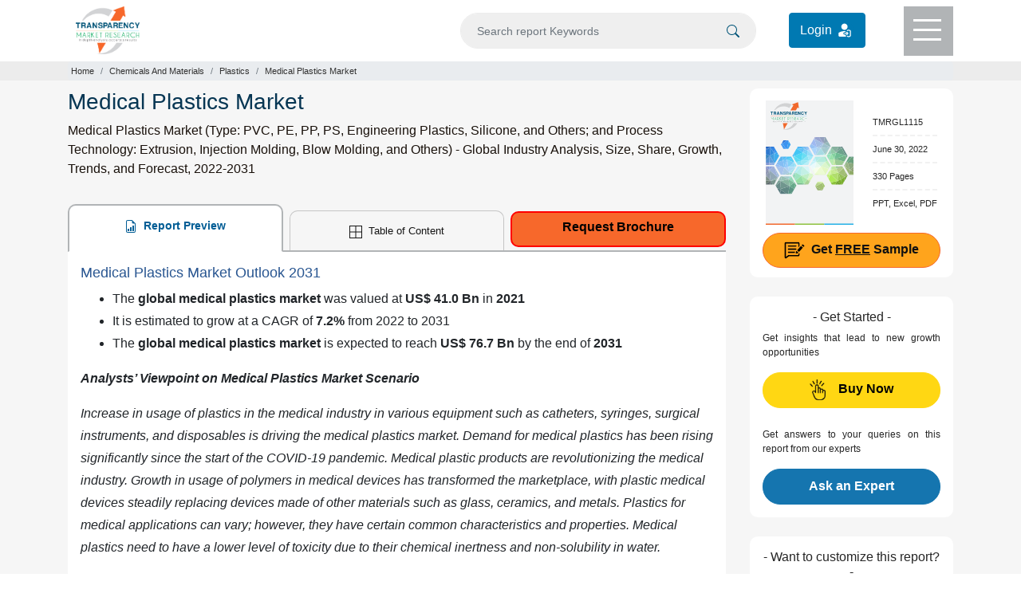

--- FILE ---
content_type: text/html; charset=UTF-8
request_url: https://www.transparencymarketresearch.com/medical-plastics-market.html
body_size: 22765
content:
<!doctype html>
<html lang="en">
<head>
<meta charset="utf-8">
<title>Medical Plastics Market Demand, Trends & Outlook 2031</title>
<meta name="description" content="Global medical plastics market projected at USD 76.7 Bn by 2031, fueled by disposables demand, 3D printing adoption, and polymer-based medical innovation."/>
 <meta name="keywords" content="Medical Plastics Market, Medical Plastics Industry, Medical Plastics Market Size, Medical Plastics Market Share, Medical Plastics Market Growth, Medical Plastics Market Analysis, Medical Plastics Market Demand, Medical Plastics Market Forecast, Medical Plastics Market Trends"/> 	
<meta name="copyright" content="Transparency Market Research" />
<meta name="viewport" content="width=device-width,initial-scale=1" />
<meta name="google-site-verification" content="uQCHvXRfcn0ISIop3POKq1bpAE_DPBQ5EdcSpZeMA70"/> 
    
<meta name="360-site-verification" content="fb2cfc756541cbe8e65de830e3e0575c"/>
<meta name="yandex-verification" content="3b24fc6f8f2f8620"/>
    
<meta property="og:title" content="Medical Plastics Market Demand, Trends & Outlook 2031" />
<meta property="og:type" content="website" />
<meta property="og:url" content="https://www.transparencymarketresearch.com/medical-plastics-market.html" />
<meta property="og:description" content="Global medical plastics market projected at USD 76.7 Bn by 2031, fueled by disposables demand, 3D printing adoption, and polymer-based medical innovation." />
<meta property="og:image" content="https://www.transparencymarketresearch.com/images/medical-plastics-market.jpg" />
<meta name="twitter:card" content="summary">
<meta name="twitter:site" content="@tmr_insights">
<meta name="twitter:title" content="Medical Plastics Market Demand, Trends & Outlook 2031">
<meta name="twitter:description" content="Global medical plastics market projected at USD 76.7 Bn by 2031, fueled by disposables demand, 3D printing adoption, and polymer-based medical innovation.">
<meta name="twitter:image" content="https://www.transparencymarketresearch.com/images/medical-plastics-market.jpg" />
<meta name="twitter:image:alt" content="medical-plastics-market.jpg">


<link rel="canonical" href="https://www.transparencymarketresearch.com/medical-plastics-market.html"/>

<meta http-equiv="X-UA-Compatible" content="IE=edge" />
<link rel="icon" href="https://www.transparencymarketresearch.com/assets/images/tmr-logo.png" type="image">
<link rel="stylesheet" href="https://www.transparencymarketresearch.com/assets/css/bootstrap.min.css"> 
<link rel="stylesheet" href="https://www.transparencymarketresearch.com/themes/web/css/theme-report-details1.css">
    <!-- Google Tag Manager -->
    <script>(function(w,d,s,l,i){w[l]=w[l]||[];w[l].push({'gtm.start':
            new Date().getTime(),event:'gtm.js'});var f=d.getElementsByTagName(s)[0],
            j=d.createElement(s),dl=l!='dataLayer'?'&l='+l:'';j.async=true;j.src=
            'https://www.googletagmanager.com/gtm.js?id='+i+dl;f.parentNode.insertBefore(j,f);
            })(window,document,'script','dataLayer','GTM-PFKH792Z');</script>
    <!-- End Google Tag Manager -->
</head>

<body> 
        
    <!-- Google Tag Manager (noscript) -->
        <noscript><iframe src="https://www.googletagmanager.com/ns.html?id=GTM-PFKH792Z"
                height="0" width="0" style="display:none;visibility:hidden"></iframe></noscript>
    <!-- End Google Tag Manager (noscript) -->
  
<header>
            <div class="container">
                <div class="row">
                    <div class="col-lg-3 col-md-3 col-sm-3 col-xs-3">
                        <div class="header-logo py-2">
                            <a href="https://www.transparencymarketresearch.com/" title="Transparency Market Research">
                                <img src="https://www.transparencymarketresearch.com/themes/web/images/TMRlogosvg.svg" alt="Transparency Market Research" width="80px" height="60px" class="img-fluid">
                            </a>
                        </div>
                    </div>
                    <div class="col-lg-9 col-md-9 col-sm-9 col-xs-9">
                        <div class="top-header d-flex flex-coloum justify-content-end">
                            <form id="frmSearch" name="frmSearch" action="https://www.transparencymarketresearch.com/searches" method="GET" role="search" class="w-50" autocomplete="off" >
                                <div class="search py-3 mr-4">
                                    <input type="text" class="form-control bg-grey" id="searching" name="q" min="3"  placeholder="Search report Keywords">
                                    <span class="searchIcon">
                                        <button type="submit" class="border-0" name="Search" title="Search">
                                            <svg xmlns="http://www.w3.org/2000/svg" width="16" height="16" fill="currentColor" class="bi bi-search" viewBox="0 0 16 16"><path d="M11.742 10.344a6.5 6.5 0 1 0-1.397 1.398h-.001c.03.04.062.078.098.115l3.85 3.85a1 1 0 0 0 1.415-1.414l-3.85-3.85a1.007 1.007 0 0 0-.115-.1zM12 6.5a5.5 5.5 0 1 1-11 0 5.5 5.5 0 0 1 11 0z"/></svg>
                                        </button>    
                                    </span>
                                </div>
                            </form>
                            <div class="login_btn py-3 mr-5">
                                <a href="https://member.marketngage.com/" rel="nofollow" target="_blank" class="d-flex align-items-center" title="Login">
                                    <span class="mr-1">Login </span>
                                    <img src="https://www.transparencymarketresearch.com/themes/web/images/login_icon_white.svg" class="" alt="Login Here" title="Login" width="24" height="24">
                                </a>
                            </div>
                            <div class="menu bg-grey1" id="top-menu">
                                <div class="menulines" id="toggle_menu">
                                    <span class="top-line menu-line"></span>
                                    <span class="middle-line menu-line"></span>
                                    <span class="bottom-line menu-line"></span>
                                </div>
                            </div>
                        </div>
                    </div>
                </div>
            </div>

            <!-- Dropdown Menu Items -->
            <section class="dropdownMenu bg-white pt-4 text-center" id="dropdownmenu">
                <div class="container px-5 pb-4">
                    <div class="row">
                        <div class="col-lg-7 col-md-7 col-sm-12 col-xs-12">
                            <p class="t-black text-left font18 mb-0">Industry Verticals »</p>
                            <div class="row">
                                                        <div class="col-6">
                             <ul class="list-unstyled text-left font14 pl-3">
                                                            <li><a href="https://www.transparencymarketresearch.com/industry/automotive-and-transport" class="t-black" title="Automotive and Transport">Automotive and Transport</a></li>
                                                                <li><a href="https://www.transparencymarketresearch.com/industry/chemicals-and-materials" class="t-black" title="Chemicals And Materials">Chemicals And Materials</a></li>
                                                                <li><a href="https://www.transparencymarketresearch.com/industry/consumer-goods" class="t-black" title="Consumer Goods">Consumer Goods</a></li>
                                                                <li><a href="https://www.transparencymarketresearch.com/industry/defense-and-aeronautics" class="t-black" title="Defense">Defense</a></li>
                                                                <li><a href="https://www.transparencymarketresearch.com/industry/electronics-and-semiconductors" class="t-black" title="Electronics and Semiconductors">Electronics and Semiconductors</a></li>
                                                                <li><a href="https://www.transparencymarketresearch.com/industry/energy-and-natural-resources" class="t-black" title="Energy and Natural Resources">Energy and Natural Resources</a></li>
                                </ul>
                                    
                                    </div>
                                <div class="col-6">
                                <ul class="list-unstyled text-left font14 pl-3">
                                                                    <li><a href="https://www.transparencymarketresearch.com/industry/factory-automation" class="t-black" title="Factory Automation">Factory Automation</a></li>
                                                                <li><a href="https://www.transparencymarketresearch.com/industry/food-and-beverage" class="t-black" title="Food and Beverages">Food and Beverages</a></li>
                                                                <li><a href="https://www.transparencymarketresearch.com/industry/healthcare" class="t-black" title="Healthcare">Healthcare</a></li>
                                                                <li><a href="https://www.transparencymarketresearch.com/industry/heavy-engineering-equipment" class="t-black" title="Heavy Engineering Equipment">Heavy Engineering Equipment</a></li>
                                                                <li><a href="https://www.transparencymarketresearch.com/industry/it-and-telecom" class="t-black" title="IT and Telecom">IT and Telecom</a></li>
                                                                <li><a href="https://www.transparencymarketresearch.com/industry/packaging" class="t-black" title="Packaging">Packaging</a></li>
                                                                <li><a href="https://www.transparencymarketresearch.com/industry/pharmaceutical" class="t-black" title="Pharmaceutical">Pharmaceutical</a></li>
                                </ul>
                                    </div>
                                 
                                    

                                <div class="col-4">
                                    <ul class="list-unstyled text-left font14 pl-3">
                                        
                                    </ul>
                                </div>
                                <div class="col-12">
                                    <a href="https://www.transparencymarketresearch.com/category.html" class="t-black bold600 orange radius6 py-2 px-4 menuAllCategoryBtn" title="All Categories">All Categories</a>
                                </div>
                            </div>
                        </div>

                        <div class="col-lg-3 col-md-3 col-sm-12 col-xs-12 pl-3">
                            <p class="t-black text-left font18 mb-0">Insights »</p>
                            <ul class="list-unstyled text-left font14 pl-3">
                                <li><a href="https://www.transparencymarketresearch.com/latest.html" class="t-black" title="Latest Reports">Latest Reports</a></li>
                                <li><a href="https://www.transparencymarketresearch.com/upcoming.html" class="t-black" title="Forthcoming Reports">Forthcoming Reports</a></li>
                                <li><a href="https://www.transparencymarketresearch.com/top-industry-reports.html" class="t-black" title="Top Industry Reports">Top Industry Reports</a></li>
                            </ul>
                            <!-- <h4 class="t-black text-left font18"><a href="#" class="t-black">Press Releases »</a></h4> -->
                        </div>
                        
                        <div class="col-lg-2 col-md-2 col-sm-12 col-xs-12 pl-3">
                            <p class="t-black text-left font18 mb-0">About TMR »</p>
                            <ul class="list-unstyled text-left font14 pl-3">
                                <li><a href="https://www.transparencymarketresearch.com/services.html" class="t-black" title="Services">Services</a></li>
                                <li><a href="https://www.transparencymarketresearch.com/about-us.html" class="t-black" title="About us">About us</a></li>
                                <li><a href="https://www.transparencymarketresearch.com/contact-us.html" class="t-black" title="Contact">Contact</a></li>
                            </ul>
                        </div>
                    </div>
                </div>
            </section>

            <!-- Search DropDown Box -->
            <section class="dropdownSearch bg-white pt-4" id="dropdownsearch">
                <div class="container">
                    <div class="row">
                        <div class="col-lg-12 col-md-12 col-sm-12 col-xs-12">
                            <div class="resultBox" id="suggestionsList">
                                <p class="font18 t-black mb-2">Reports</p>
                                <div class="list-group">
                                     
                                </div>
                            </div>
                        </div>
                    </div>
                </div>
            </section>
        </header>
<section class="section sectionbreadcrumb bg-grey">
    <div class="container">
        <div class="row">
            <div class="col-lg-12 col-md-12 col-sm-12 col-xs-12">
                <nav aria-label="breadcrumb">
                    <ol class="breadcrumb m-0 p-1">
                        <li class="breadcrumb-item"><a href="https://www.transparencymarketresearch.com/" class="">Home</a></li>
                                                    <li class="breadcrumb-item"><a href="https://www.transparencymarketresearch.com/industry/chemicals-and-materials" title="Chemicals And Materials">Chemicals And Materials</a></li>
                                                    <li class="breadcrumb-item"><a href="https://www.transparencymarketresearch.com/industry/chemicals-and-materials/plastics" title="Plastics">Plastics</a></li>
                                                <li class="breadcrumb-item active" aria-current="page">Medical Plastics Market</li>
                    </ol>
                </nav>
            </div>
        </div>
    </div>
</section>

<section class="section section-report bg-lightgrey">
    <div class="container">
        <div class="row">
            <div class="col-lg-9 col-md-9 col-sm-9 col-xs-12">
                <div class="report-desc">
                    <h1 class="t-blue1 font28">Medical Plastics Market</h1>
                    <h2 class="para-black font16 lh-24 bold400">Medical Plastics Market (Type: PVC, PE, PP, PS, Engineering Plastics, Silicone, and Others; and Process Technology: Extrusion, Injection Molding, Blow Molding, and Others) - Global Industry Analysis, Size, Share, Growth, Trends, and Forecast, 2022-2031</h2>

                    <div class="report-desc-tabs">
                        <ul class="nav nav-tabs justify-content-between" id="report-tab">
                            <li class="nav-item">
                                <a class="nav-link active" id="report-preview-tab" data-toggle="tab" href="#reportPreview">
                                    <svg xmlns="http://www.w3.org/2000/svg" width="16" height="16" fill="currentColor" class="bi bi-file-earmark-bar-graph mr-1" viewBox="0 0 16 16">
                                        <path d="M10 13.5a.5.5 0 0 0 .5.5h1a.5.5 0 0 0 .5-.5v-6a.5.5 0 0 0-.5-.5h-1a.5.5 0 0 0-.5.5v6zm-2.5.5a.5.5 0 0 1-.5-.5v-4a.5.5 0 0 1 .5-.5h1a.5.5 0 0 1 .5.5v4a.5.5 0 0 1-.5.5h-1zm-3 0a.5.5 0 0 1-.5-.5v-2a.5.5 0 0 1 .5-.5h1a.5.5 0 0 1 .5.5v2a.5.5 0 0 1-.5.5h-1z" />
                                        <path d="M14 14V4.5L9.5 0H4a2 2 0 0 0-2 2v12a2 2 0 0 0 2 2h8a2 2 0 0 0 2-2zM9.5 3A1.5 1.5 0 0 0 11 4.5h2V14a1 1 0 0 1-1 1H4a1 1 0 0 1-1-1V2a1 1 0 0 1 1-1h5.5v2z" />
                                    </svg>
                                    Report Preview
                                </a>
                            </li>
                            <li class="nav-item">
                                                                    <a class="nav-link" id="Table-of-content-tab" data-toggle="tab" href="#tableOfContent">
                                        <svg xmlns="http://www.w3.org/2000/svg" width="16" height="16" fill="currentColor" class="bi bi-border-all mr-1" viewBox="0 0 16 16">
                                            <path d="M0 0h16v16H0V0zm1 1v6.5h6.5V1H1zm7.5 0v6.5H15V1H8.5zM15 8.5H8.5V15H15V8.5zM7.5 15V8.5H1V15h6.5z" />
                                        </svg>
                                        Table of Content
                                    </a>
                                                            </li>
                            <li class="nav-item">
                                <a href="https://www.transparencymarketresearch.com/sample/sample.php?flag=B&rep_id=1115" class="button request_popup bold500" title="Request Brochure">Request Brochure</a>
                            </li>
                        </ul>

                        <div class="tab-content bg-white px-3 py-3" id="myTabContent">
                            <div class="tab-pane fade show active" id="reportPreview" role="tabpanel" aria-labelledby="report-preview-tab">
                                <div class="Tab-tableOfContent">
                                    <h2>Medical Plastics Market Outlook 2031</h2>

<ul>
	<li>The <strong>global</strong> <strong>medical plastics market </strong>was valued at <strong>US$ 41.0 Bn </strong>in <strong>2021</strong></li>
	<li>It is estimated to grow at a CAGR of <strong>7.2%</strong> from 2022 to 2031</li>
	<li>The <strong>global</strong> <strong>medical plastics market </strong>is expected to reach <strong>US$ 76.7 Bn </strong>by the end of<strong> 2031</strong></li>
</ul>

<blockquote>
<p><strong><em>Analysts&rsquo; Viewpoint on Medical Plastics Market Scenario</em></strong></p>

<p><em>Increase in usage of plastics in the medical industry in various equipment such as catheters, syringes, surgical instruments, and disposables is driving the medical plastics market. Demand for medical plastics has been rising significantly since the start of the COVID-19 pandemic. Medical plastic products are revolutionizing the medical industry. Growth in usage of polymers in medical devices has transformed the marketplace, with plastic medical devices steadily replacing devices made of other materials such as glass, ceramics, and metals. Plastics for medical applications can vary; however, they have certain common characteristics and properties. Medical plastics need to have a lower level of toxicity due to their chemical inertness and non-solubility in water.</em></p>
</blockquote>

<div><img width="620" height="422" class="img-fluid" alt="Medical Plastics Market" src="https://www.transparencymarketresearch.com/images/medical-plastics-market.jpg" /></div>

<h2>Overview of Medical Plastics Market</h2>

<p>Medical plastics refer to plastics used to make medical products. These include products for in vitro diagnostics and primary packaging for pharmaceuticals. National and international standards, such as EU Regulation 2017/745 (MDR) or ISO 10993, define the specifications for materials that can be used in plastics for medical devices. Manufacturers of medical plastics can use any polymeric material as long as it complies with the regulations and standards.</p>

<h2>Low Cost and Long Durability of Plastics Driving Global Medical Plastics Market</h2>

<p>Development of a medical device is a lengthy process that requires extensive testing, quality control systems, and adherence to a constantly changing set of regional and global regulatory criteria for medical plastics. Increase in demand for new and creative plastics for medical devices is fueling the demand for materials (particularly polymers) to assist device development. Various factors are considered while deciding the polymer to be used for a particular device application. An interventional guidewire, for instance, may require a medical plastic coating to offer a cushioning tip, biocompatible hydrophilic surface, radiopaque character, and abrasion resistance, while maintaining manufacturing efficiency. The blood/tissue biocompatibility of a material for a pacing or neuromodulation as well as its resistance to oxidative and hydrolytic degradation in the body (over many years), its dielectric properties, and physical strength and flexibility may play a role in the selection of medical plastics. There are common considerations in selecting plastics for medical devices such as biological performance (biocompatibility, biostability, and infection risk), application risk (strength, flexibility, fatigue resistance, heat, and/or electrical resistance), chemical resistance (cleaning product resistance, drug resistance, and sterilization stability), process ability, regulatory and compliance requirement, and cost of medical plastics.</p>

<p>Low manufacturing costs and long durability are driving the medical plastics market. Metal and glass equipment corrode easily. However, medical plastics provide a more reliable option than other materials. Medical plastics also have a longer shelf-life and are less likely to shatter. Consequently, they are a feasible alternative. This is expected to propel the demand for medical plastics in the near future.</p>

<h2>Technical Advancements in Molding Augmenting Global Medical Plastics Market</h2>

<p>Medical 3D printing is gaining popularity in the clinical and research-based medical industry. It involves the adoption of <a href="https://www.transparencymarketresearch.com/3d-printing-industry.html" target="_blank" title="3D printing">3D printing</a> (also known as additive manufacturing) technologies to create tangible duplicates of anatomical structures. Patient-specific models for 3D printing are derived from 3D imaging methods, such as MRI and X-Ray CT, and a digital computer model is created to depict the structures to be manufactured. Small (even single unit) batches can be made due to the flexibility, speed, and low cost of the 3D printing technique. These models help hospitals and other point-of-care (POC) organizations plan surgeries. They can also be used to teach or explain complex medical topics to patients about to undergo surgery.</p>

<p>Designers can make changes due to the 3D printing&#39;s versatility, which eliminates the need for additional equipment or tools. 3D manufacturing techniques offer various clinical benefits. Manufacturers have used 3D printing technologies to create devices with complex geometries such as porous knee replacements that allow for tissue growth and incorporation. Manufacturing techniques may require numerous pieces to be produced individually and screwed or welded together, while 3D printing enables the creation of an entire product or device component at once.</p>

<h2>High Demand for Polyethylene Medical Plastics due to their Flexibility and Durability</h2>

<p>In terms of type, the global medical plastics market has been divided into polyvinylchloride, polyethylene, polypropylene, polystyrene, engineering plastics, silicones, and others. Majority of medical plastics are made from polyethylene. The segment is projected to grow at a CAGR of 7.1% from 2022 to 2031.</p>

<p>Polyethylene is preferred as it is a flexible, long-lasting thermoplastic with numerous uses. It is a highly suitable plastic for medical applications due to its strong impact resistance, chemical resistance, and minimal moisture absorption. It is resistant to strong cleaning solutions and does not fade or harbor harmful microorganisms. It is regularly used in medical implants, as it is a porous synthetic polymer that is biologically inert and does not breakdown in the body.</p>

<h2>Rise in Demand for Catheters and Syringes to Drive Global Medical Plastics Market</h2>

<p>In terms of application, the global medical plastics market has been split into disposables, diagnostic instruments, catheters &amp; syringes, implants, dental tools, surgical instruments, medical bags, drug delivery devices, and others. Disposables and catheters &amp; syringes segments are likely to expand at a similar growth rate of 6.0% during the forecast period. Disposable medical items, such as bed pans, breathing masks, and IV tubing, have been witnessing a shift from other traditional materials to plastic since the last few years. Plastic is currently being employed in pill casings as well as a variety of internal implants, including catheters and joint replacements.</p>

<h2>Regional Outlook of Global Medical Plastics Market</h2>

<p>Medical plastics are produced in large quantities across Asia Pacific. In terms of volume, the region held about 45% share of the global medical plastics market in 2021. China and India are major manufacturers of medical plastics in the region. Europe has several facilities that manufacture medical plastics. The region is home to major medical plastics manufacturers such as Arkema Group, Evonik AG, and BASF SE. Germany and France are leading manufacturers of medical plastics in Europe.</p>

<p>North America, another significant producer of medical plastics, held 19.1% share of the global market in 2021. Latin America and Middle East &amp; Africa accounted for relatively minor share of the global medical plastics market. Manufacturers are striving to expand into these regions through strategic acquisitions and mergers.</p>

<h2>Analysis of Key Players in Medical Plastics Market</h2>

<p>The global medical plastics market is consolidated, with a few players controlling a majority of the share. Most of the firms are spending significantly on comprehensive research and development, primarily to develop high quality medical plastics. Expansion of product portfolios and mergers and acquisitions are major strategies adopted by key vendors in the medical plastics market. Arkema S.A., BASF SE, Celanese Corporation, Covestro AG, Royal DSM, DowDuPont Inc., Solvay SA, Exxon Mobil Corporation, Trinseo S.A., Trelleborg AB, The Lubrizol Corporation, Saint-Gobain S.A., Tekni-Plex, Inc., and R&ouml;chling SE &amp; Co. KG are some of the prominent entities operating in the global medical plastics market.</p>

<h2>Key Developments in Global Medical Plastics Market</h2>

<ul>
	<li>On <strong>April 12, 2022</strong>, Solvay announced that its medical equipment made using Udel high-performance polysulfone (PSU) thermoplastic would be recycled at the end of their useful lives in a new sustainability initiative that the company has embarked on with Mitsubishi Chemical Advanced Materials (MCAM). The project is expected to combine MCAM&#39;s expertise in washing and mechanically purifying the material with Solvay&#39;s capacity to evaluate the chemistry of the end-of-life polymer in order to build a strong recycling approach that would offer customers with materials that fully comply with all standards.</li>
	<li>On <strong>November 17, 2021</strong>, Arkema announced a new advanced bio-circular medical polymer for the manufacture of surgical tools and plastics for medical devices. Advanced Bio-Circular (ABC) materials from Arkema have a successful track record in some of the world&#39;s most demanding applications. Arkema&#39;s trademark amino 11 chemistry, which is produced from the oil of the renewable castor bean, yields these bio-based, recyclable polymers. Castor beans do not compete with the food chain directly. Furthermore, the new material is resistant to gamma, steam, ETO, and e-beam sterilization, which in turn is opening up new avenues and possibilities for the production of reusable surgical equipment and the replacement of petroleum-based polymers.</li>
	<li>On <strong>August 2, 2021,</strong> LOTTE Chemical, a large Korea-based chemical manufacturer, used BASF&#39;s Irgastab, a non-discoloring processing stabilizer, to generate the polypropylene (PP) required for medical purposes. Demand for PP-based syringes has skyrocketed owing to the global rollout of COVID-19 immunizations. LOTTE Chemical&rsquo;s medical PP has been applied to the LDS (low dead space) syringes developed by a medical syringe manufacturer in South Korea. These specialized products are designed to minimize the amount of a drug left in the device after medical plastic injection, which leads to reduced vaccine wastage. Consequently, demand for LDS syringes is considerably high across the globe, as it is estimated to enable 20% more people to get the dose with the same amount of vaccine.</li>
</ul>

<p>Each of these players has been profiled in the medical plastics market report based on parameters such as company overview, financial overview, business strategies, product portfolio, business segments, and recent developments.</p>

<h2>Global Medical Plastics Market Snapshot</h2>

<table style="width:100%">
	<thead>
		<tr>
			<th>Attribute</th>
			<th>Detail</th>
		</tr>
	</thead>
	<tbody>
		<tr>
			<td>
			<p>Market Size Value in 2021</p>
			</td>
			<td>
			<p>US$ 41.0 Bn</p>
			</td>
		</tr>
		<tr>
			<td>
			<p>Market Forecast Value in 2031</p>
			</td>
			<td>
			<p>US$ 76.7 Bn</p>
			</td>
		</tr>
		<tr>
			<td>
			<p>Growth Rate</p>

			<p>(CAGR)</p>
			</td>
			<td>
			<p>7.2%</p>
			</td>
		</tr>
		<tr>
			<td>
			<p>Forecast Period</p>
			</td>
			<td>
			<p>2022&ndash;2031</p>
			</td>
		</tr>
		<tr>
			<td>
			<p>Historical Data Available for</p>
			</td>
			<td>
			<p>2020</p>
			</td>
		</tr>
		<tr>
			<td>
			<p>Quantitative Units</p>
			</td>
			<td>
			<p>US$ Bn for Value &amp; Kilo Tons for Volume</p>
			</td>
		</tr>
		<tr>
			<td>
			<p>Market Analysis</p>
			</td>
			<td>
			<p>It includes cross segment analysis at global as well as regional level. Furthermore, qualitative analysis includes drivers, restraints, opportunities, key trends, Porter&rsquo;s Five Forces analysis, value chain analysis, and key trend analysis.</p>
			</td>
		</tr>
		<tr>
			<td>
			<p>Competition Landscape</p>
			</td>
			<td>
			<ul>
				<li>Market share analysis by company (2021)</li>
				<li>Company profiles section includes overview, product portfolio, sales footprint, key subsidiaries or distributors, strategy &amp; recent developments, and key financials</li>
			</ul>
			</td>
		</tr>
		<tr>
			<td>
			<p>Format</p>
			</td>
			<td>
			<p>Electronic (PDF) + Excel</p>
			</td>
		</tr>
		<tr>
			<td>
			<p>Market Segmentation</p>
			</td>
			<td>
			<ul>
				<li><strong>Type</strong>
				<ul>
					<li>Poly Vinyl Chloride</li>
					<li>Polyethylene</li>
					<li>Polypropylene</li>
					<li>Polystyrene</li>
					<li>Engineering plastics</li>
					<li>Silicone</li>
					<li>Others (including Acrylate and Polysulfone)</li>
				</ul>
				</li>
				<li><strong>Process Technology</strong>
				<ul>
					<li>Extrusion</li>
					<li>Injection Molding</li>
					<li>Blow Molding</li>
					<li>Others (including Rotational Molding)</li>
				</ul>
				</li>
				<li><strong>Application</strong>
				<ul>
					<li>Disposables</li>
					<li>Diagnostic Instruments</li>
					<li>Catheters &amp; Syringes</li>
					<li>Implants</li>
					<li>Dental Tools</li>
					<li>Surgical Instruments</li>
					<li>Medical bags</li>
					<li>Drug Delivery Devices</li>
					<li>Others (including Saline Bottles)</li>
				</ul>
				</li>
			</ul>
			</td>
		</tr>
		<tr>
			<td>
			<p>Regions Covered</p>
			</td>
			<td>
			<ul>
				<li>North America</li>
				<li>Latin America</li>
				<li>Europe</li>
				<li>Asia Pacific</li>
				<li>Middle East &amp; Africa</li>
			</ul>
			</td>
		</tr>
		<tr>
			<td>
			<p>Countries Covered</p>
			</td>
			<td>
			<ul>
				<li>U.S.</li>
				<li>Canada</li>
				<li>Germany</li>
				<li>U.K.</li>
				<li>France</li>
				<li>Spain</li>
				<li>Italy</li>
				<li>Russia &amp; CIS</li>
				<li>Japan</li>
				<li>China</li>
				<li>India</li>
				<li>ASEAN</li>
				<li>Brazil</li>
				<li>Mexico</li>
				<li>GCC</li>
				<li>South Africa</li>
			</ul>
			</td>
		</tr>
		<tr>
			<td>
			<p>Companies Profiled</p>
			</td>
			<td>
			<ul>
				<li>Arkema S.A.</li>
				<li>BASF SE</li>
				<li>Celanese Corporation</li>
				<li>Covestro AG</li>
				<li>Royal DSM</li>
				<li>DowDuPont Inc.</li>
				<li>Solvay SA</li>
				<li>Exxon Mobil Corporation</li>
				<li>Trinseo S.A.</li>
				<li>Trelleborg AB</li>
				<li>The Lubrizol Corporation</li>
				<li>Saint-Gobain S.A.</li>
				<li>Tekni-Plex, Inc.</li>
				<li>R&ouml;chling SE &amp; Co. KG</li>
			</ul>
			</td>
		</tr>
		<tr>
			<td>
			<p>Customization Scope</p>
			</td>
			<td>
			<p>Available upon request</p>
			</td>
		</tr>
		<tr>
			<td>
			<p>Pricing</p>
			</td>
			<td>
			<p>Available upon request</p>
			</td>
		</tr>
	</tbody>
</table>                                                                            <section class="faq faq_section py-2 mt-5">
                                            <h3 class="t-black font18 bold600 mb-4">Frequently Asked Questions</h3>
                                                                                            <div class="faq_div">
                                                    <h4 class="faq_que">How big was the medical plastics market in 2021?</h4>
                                                    <p class="faq_ans">The medical plastics market stood at US$ 41.0 Bn in 2021.</p>
                                                </div>
                                                                                            <div class="faq_div">
                                                    <h4 class="faq_que">How is the medical plastics market expected to grow by 2031?</h4>
                                                    <p class="faq_ans">The medical plastics market is expected to expand at a CAGR of 7.2% from 2022 to 2031.</p>
                                                </div>
                                                                                            <div class="faq_div">
                                                    <h4 class="faq_que">What are the key drivers of the medical plastics market?</h4>
                                                    <p class="faq_ans">Rapid expansion of the medical industry is likely to be a key factor that is driving the medical plastics market.</p>
                                                </div>
                                                                                            <div class="faq_div">
                                                    <h4 class="faq_que">Which was the largest segment of the medical plastics market in 2021?</h4>
                                                    <p class="faq_ans">The catheters & syringes segment accounted for around 35% share of the global medical plastics market, in terms of volume, in 2021.</p>
                                                </div>
                                                                                            <div class="faq_div">
                                                    <h4 class="faq_que">Which region was the most lucrative in the medical plastics market?</h4>
                                                    <p class="faq_ans">Asia Pacific was the most lucrative region of the medical plastics market in 2021.</p>
                                                </div>
                                                                                            <div class="faq_div">
                                                    <h4 class="faq_que">Who are the prominent players in the medical plastics market?</h4>
                                                    <p class="faq_ans">Key players in the global medical plastics market include Arkema S.A., BASF SE, Celanese Corporation, Covestro AG, Royal DSM, DowDuPont Inc., Solvay SA, Exxon Mobil Corporation, Trinseo S.A., Trelleborg AB, The Lubrizol Corporation, Saint-Gobain S.A., Tekni-Plex, Inc., and Röchling SE & Co. KG.</p>
                                                </div>
                                                                                    </section>

                                                                    </div>
                            </div>

                            <div class="tab-pane fade" id="tableOfContent" role="tabpanel" aria-labelledby="Table-of-content-tab">
                                <div class="details-tableOfContent">
                                  
                                        <p><strong>&nbsp; &nbsp; 1. Executive Summary</strong></p>

<p>&nbsp; &nbsp; &nbsp; &nbsp; 1.1. Medical Plastics Market Snapshot</p>

<p>&nbsp; &nbsp; &nbsp; &nbsp; 1.2. Current Market and Future Potential</p>

<p><strong>&nbsp; &nbsp; 2. Market Overview</strong></p>

<p>&nbsp; &nbsp; &nbsp; &nbsp; 2.1. Market Segmentation</p>

<p>&nbsp; &nbsp; &nbsp; &nbsp; 2.2. Market Trends</p>

<p>&nbsp; &nbsp; &nbsp; &nbsp; 2.3. Market Dynamics</p>

<p>&nbsp; &nbsp; &nbsp; &nbsp; &nbsp; &nbsp; 2.3.1. Drivers</p>

<p>&nbsp; &nbsp; &nbsp; &nbsp; &nbsp; &nbsp; 2.3.2. Restraints</p>

<p>&nbsp; &nbsp; &nbsp; &nbsp; &nbsp; &nbsp; 2.3.3. Opportunities</p>

<p>&nbsp; &nbsp; &nbsp; &nbsp; 2.4. Porter&rsquo;s Five Forces Analysis</p>

<p>&nbsp; &nbsp; &nbsp; &nbsp; 2.5. Regulatory Analysis</p>

<p>&nbsp; &nbsp; &nbsp; &nbsp; 2.6. Value Chain Analysis</p>

<p>&nbsp; &nbsp; &nbsp; &nbsp; &nbsp; &nbsp; 2.6.1. List of Potential Customers</p>

<p>&nbsp; &nbsp; &nbsp; &nbsp; &nbsp; &nbsp; 2.6.2. List of Raw Materials Providers</p>

<p>&nbsp; &nbsp; &nbsp; &nbsp; &nbsp; &nbsp; 2.6.3. List of Suppliers/Manufacturers</p>

<p>&nbsp; &nbsp; &nbsp; &nbsp; &nbsp; &nbsp; 2.6.4. List of Dealer/Distributors</p>

<p><strong>&nbsp; &nbsp; 3. COVID-19 Impact Analysis</strong></p>

<p><strong>&nbsp; &nbsp; 4. Global Medical Plastics Market Analysis and Forecast, by Type, 2022-2031</strong></p>

<p>&nbsp; &nbsp; &nbsp; &nbsp; 4.1. Introduction and Definitions</p>

<p>&nbsp; &nbsp; &nbsp; &nbsp; 4.2. Global Medical Plastics Market Volume (Kilo Tons) and Value (US$ Bn) Forecast, by Type, 2022-2031</p>

<p>&nbsp; &nbsp; &nbsp; &nbsp; &nbsp; &nbsp; 4.2.1. PVC</p>

<p>&nbsp; &nbsp; &nbsp; &nbsp; &nbsp; &nbsp; 4.2.2. PE</p>

<p>&nbsp; &nbsp; &nbsp; &nbsp; &nbsp; &nbsp; 4.2.3. PP</p>

<p>&nbsp; &nbsp; &nbsp; &nbsp; &nbsp; &nbsp; 4.2.4. PS</p>

<p>&nbsp; &nbsp; &nbsp; &nbsp; &nbsp; &nbsp; 4.2.5. Engineering Plastics</p>

<p>&nbsp; &nbsp; &nbsp; &nbsp; &nbsp; &nbsp; 4.2.6. Silicone</p>

<p>&nbsp; &nbsp; &nbsp; &nbsp; &nbsp; &nbsp; 4.2.7. Others</p>

<p>&nbsp; &nbsp; &nbsp; &nbsp; 4.3. Global Medical Plastics Market Attractiveness, by Type</p>

<p><strong>&nbsp; &nbsp; 5. Global Medical Plastics Market Analysis and Forecast, by Process Technology, 2022-2031</strong></p>

<p>&nbsp; &nbsp; &nbsp; &nbsp; 5.1. Introduction and Definitions</p>

<p>&nbsp; &nbsp; &nbsp; &nbsp; 5.2. Global Medical Plastics Market Volume (Kilo Tons) and Value (US$ Bn) Forecast, by Process Technology, 2022-2031</p>

<p>&nbsp; &nbsp; &nbsp; &nbsp; &nbsp; &nbsp; 5.2.1. Extrusion</p>

<p>&nbsp; &nbsp; &nbsp; &nbsp; &nbsp; &nbsp; 5.2.2. Injection Molding</p>

<p>&nbsp; &nbsp; &nbsp; &nbsp; &nbsp; &nbsp; 5.2.3. Blow Molding</p>

<p>&nbsp; &nbsp; &nbsp; &nbsp; &nbsp; &nbsp; 5.2.4. Others</p>

<p>&nbsp; &nbsp; &nbsp; &nbsp; 5.3. Global Medical Plastics Market Attractiveness, by Process Technology</p>

<p><strong>&nbsp; &nbsp; 6. Global Medical Plastics Market Analysis and Forecast, by Application, 2022-2031</strong></p>

<p>&nbsp; &nbsp; &nbsp; &nbsp; 6.1. Introduction and Definitions</p>

<p>&nbsp; &nbsp; &nbsp; &nbsp; 6.2. Global Medical Plastics Market Volume (Kilo Tons) and Value (US$ Bn) Forecast, by Application, 2022-2031</p>

<p>&nbsp; &nbsp; &nbsp; &nbsp; &nbsp; &nbsp; 6.2.1. Disposables</p>

<p>&nbsp; &nbsp; &nbsp; &nbsp; &nbsp; &nbsp; 6.2.2. Diagnostic Instruments</p>

<p>&nbsp; &nbsp; &nbsp; &nbsp; &nbsp; &nbsp; 6.2.3. Catheters &amp; Syringes</p>

<p>&nbsp; &nbsp; &nbsp; &nbsp; &nbsp; &nbsp; 6.2.4. Implants</p>

<p>&nbsp; &nbsp; &nbsp; &nbsp; &nbsp; &nbsp; 6.2.5. Dental Tools</p>

<p>&nbsp; &nbsp; &nbsp; &nbsp; &nbsp; &nbsp; 6.2.6. Surgical Instruments</p>

<p>&nbsp; &nbsp; &nbsp; &nbsp; &nbsp; &nbsp; 6.2.7. Medical bags</p>

<p>&nbsp; &nbsp; &nbsp; &nbsp; &nbsp; &nbsp; 6.2.8. Drug Delivery Devices</p>

<p>&nbsp; &nbsp; &nbsp; &nbsp; &nbsp; &nbsp; 6.2.9. Others</p>

<p>&nbsp; &nbsp; &nbsp; &nbsp; 6.3. Global Medical Plastics Market Attractiveness, by Application</p>

<p><strong>&nbsp; &nbsp; 7. Global Medical Plastics Market Analysis and Forecast, by Region, 2022-2031</strong></p>

<p>&nbsp; &nbsp; &nbsp; &nbsp; 7.1. Key Findings</p>

<p>&nbsp; &nbsp; &nbsp; &nbsp; 7.2. Global Medical Plastics Market Volume (Kilo Tons) and Value (US$ Bn) Forecast, by Region, 2022-2031</p>

<p>&nbsp; &nbsp; &nbsp; &nbsp; &nbsp; &nbsp; 7.2.1. North America</p>

<p>&nbsp; &nbsp; &nbsp; &nbsp; &nbsp; &nbsp; 7.2.2. Europe</p>

<p>&nbsp; &nbsp; &nbsp; &nbsp; &nbsp; &nbsp; 7.2.3. Asia Pacific</p>

<p>&nbsp; &nbsp; &nbsp; &nbsp; &nbsp; &nbsp; 7.2.4. Latin America</p>

<p>&nbsp; &nbsp; &nbsp; &nbsp; &nbsp; &nbsp; 7.2.5. Middle East &amp; Africa</p>

<p>&nbsp; &nbsp; &nbsp; &nbsp; 7.3. Global Medical Plastics Market Attractiveness, by Region</p>

<p><strong>&nbsp; &nbsp; 8. North America Medical Plastics Market Analysis and Forecast, 2022-2031</strong></p>

<p>&nbsp; &nbsp; &nbsp; &nbsp; 8.1. Key Findings</p>

<p>&nbsp; &nbsp; &nbsp; &nbsp; 8.2. North America Medical Plastics Market Volume (Kilo Tons) and Value (US$ Bn) Forecast, by Type, 2022-2031</p>

<p>&nbsp; &nbsp; &nbsp; &nbsp; 8.3. North America Medical Plastics Market Volume (Kilo Tons) and Value (US$ Bn) Forecast, by Process Technology, 2022-2031</p>

<p>&nbsp; &nbsp; &nbsp; &nbsp; 8.4. North America Medical Plastics Market Volume (Kilo Tons) and Value (US$ Bn) Forecast, by Application, 2022-2031</p>

<p>&nbsp; &nbsp; &nbsp; &nbsp; 8.5. North America Medical Plastics Market Volume (Kilo Tons) and Value (US$ Bn) Forecast, by Country, 2022-2031</p>

<p>&nbsp; &nbsp; &nbsp; &nbsp; &nbsp; &nbsp; 8.5.1. U.S. Medical Plastics Market Volume (Kilo Tons) and Value (US$ Bn) Forecast, by Type, 2022-2031</p>

<p>&nbsp; &nbsp; &nbsp; &nbsp; &nbsp; &nbsp; 8.5.2. U.S. Medical Plastics Market Volume (Kilo Tons) and Value (US$ Bn) Forecast, by Process Technology, 2022-2031</p>

<p>&nbsp; &nbsp; &nbsp; &nbsp; &nbsp; &nbsp; 8.5.3. U.S. Medical Plastics Market Volume (Kilo Tons) and Value (US$ Bn) Forecast, by Application, 2022-2031</p>

<p>&nbsp; &nbsp; &nbsp; &nbsp; &nbsp; &nbsp; 8.5.4. Canada Medical Plastics Market Volume (Kilo Tons) and Value (US$ Bn) Forecast, by Type, 2022-2031</p>

<p>&nbsp; &nbsp; &nbsp; &nbsp; &nbsp; &nbsp; 8.5.5. Canada Medical Plastics Market Volume (Kilo Tons) and Value (US$ Bn) Forecast, by Process Technology, 2022-2031</p>

<p>&nbsp; &nbsp; &nbsp; &nbsp; &nbsp; &nbsp; 8.5.6. Canada Medical Plastics Market Volume (Kilo Tons) and Value (US$ Bn) Forecast, by Application, 2022-2031</p>

<p>&nbsp; &nbsp; &nbsp; &nbsp; 8.6. North America Medical Plastics Market Attractiveness Analysis</p>

<p><strong>&nbsp; &nbsp; 9. Europe Medical Plastics Market Analysis and Forecast, 2022-2031</strong></p>

<p>&nbsp; &nbsp; &nbsp; &nbsp; 9.1. Key Findings</p>

<p>&nbsp; &nbsp; &nbsp; &nbsp; 9.2. Europe Medical Plastics Market Volume (Kilo Tons) and Value (US$ Bn) Forecast, by Type, 2022-2031</p>

<p>&nbsp; &nbsp; &nbsp; &nbsp; 9.3. Europe Medical Plastics Market Volume (Kilo Tons) and Value (US$ Bn) Forecast, by Process Technology, 2022-2031</p>

<p>&nbsp; &nbsp; &nbsp; &nbsp; 9.4. Europe Medical Plastics Market Volume (Kilo Tons) and Value (US$ Bn) Forecast, by Application, 2022-2031</p>

<p>&nbsp; &nbsp; &nbsp; &nbsp; 9.5. Europe Medical Plastics Market Volume (Kilo Tons) and Value (US$ Bn) Forecast, by Country and Sub-region, 2021-2031</p>

<p>&nbsp; &nbsp; &nbsp; &nbsp; &nbsp; &nbsp; 9.5.1. Germany Medical Plastics Market Volume (Kilo Tons) and Value (US$ Bn) Forecast, by Type, 2022-2031</p>

<p>&nbsp; &nbsp; &nbsp; &nbsp; &nbsp; &nbsp; 9.5.2. Germany Medical Plastics Market Volume (Kilo Tons) and Value (US$ Bn) Forecast, by Process Technology, 2022-2031</p>

<p>&nbsp; &nbsp; &nbsp; &nbsp; &nbsp; &nbsp; 9.5.3. Germany Medical Plastics Market Volume (Kilo Tons) and Value (US$ Bn) Forecast, by Application, 2022-2031</p>

<p>&nbsp; &nbsp; &nbsp; &nbsp; &nbsp; &nbsp; 9.5.4. France Medical Plastics Market Volume (Kilo Tons) and Value (US$ Bn) Forecast, by Type, 2022-2031</p>

<p>&nbsp; &nbsp; &nbsp; &nbsp; &nbsp; &nbsp; 9.5.5. France Medical Plastics Market Volume (Kilo Tons) and Value (US$ Bn) Forecast, by Process Technology, 2022-2031</p>

<p>&nbsp; &nbsp; &nbsp; &nbsp; &nbsp; &nbsp; 9.5.6. France Medical Plastics Market Volume (Kilo Tons) and Value (US$ Bn) Forecast, by Application, 2022-2031</p>

<p>&nbsp; &nbsp; &nbsp; &nbsp; &nbsp; &nbsp; 9.5.7. U.K. Medical Plastics Market Volume (Kilo Tons) and Value (US$ Bn) Forecast, by Type, 2022-2031</p>

<p>&nbsp; &nbsp; &nbsp; &nbsp; &nbsp; &nbsp; 9.5.8. U.K. Medical Plastics Market Volume (Kilo Tons) and Value (US$ Bn) Forecast, by Process Technology, 2022-2031</p>

<p>&nbsp; &nbsp; &nbsp; &nbsp; &nbsp; &nbsp; 9.5.9. U.K. Medical Plastics Market Volume (Kilo Tons) and Value (US$ Bn) Forecast, by Application, 2022-2031</p>

<p>&nbsp; &nbsp; &nbsp; &nbsp; &nbsp; &nbsp; 9.5.10. Italy Medical Plastics Market Volume (Kilo Tons) and Value (US$ Bn) Forecast, by Type, 2022-2031</p>

<p>&nbsp; &nbsp; &nbsp; &nbsp; &nbsp; &nbsp; 9.5.11. Italy Medical Plastics Market Volume (Kilo Tons) and Value (US$ Bn) Forecast, by Process Technology, 2022-2031</p>

<p>&nbsp; &nbsp; &nbsp; &nbsp; &nbsp; &nbsp; 9.5.12. Italy Medical Plastics Market Volume (Kilo Tons) and Value (US$ Bn) Forecast, by Application, 2022-2031</p>

<p>&nbsp; &nbsp; &nbsp; &nbsp; &nbsp; &nbsp; 9.5.13. Russia &amp; CIS Medical Plastics Market Volume (Kilo Tons) and Value (US$ Bn) Forecast, by Type, 2022-2031</p>

<p>&nbsp; &nbsp; &nbsp; &nbsp; &nbsp; &nbsp; 9.5.14. Russia &amp; CIS Medical Plastics Market Volume (Kilo Tons) and Value (US$ Bn) Forecast, by Process Technology, 2022-2031</p>

<p>&nbsp; &nbsp; &nbsp; &nbsp; &nbsp; &nbsp; 9.5.15. Russia &amp; CIS Medical Plastics Market Volume (Kilo Tons) and Value (US$ Bn) Forecast, by Application, 2022-2031</p>

<p>&nbsp; &nbsp; &nbsp; &nbsp; &nbsp; &nbsp; 9.5.16. Rest of Europe Medical Plastics Market Volume (Kilo Tons) and Value (US$ Bn) Forecast, by Type, 2022-2031</p>

<p>&nbsp; &nbsp; &nbsp; &nbsp; &nbsp; &nbsp; 9.5.17. Rest of Europe Medical Plastics Market Volume (Kilo Tons) and Value (US$ Bn) Forecast, by Process Technology, 2022-2031</p>

<p>&nbsp; &nbsp; &nbsp; &nbsp; &nbsp; &nbsp; 9.5.18. Rest of Europe Medical Plastics Market Volume (Kilo Tons) and Value (US$ Bn) Forecast, by Application, 2022-2031</p>

<p>&nbsp; &nbsp; &nbsp; &nbsp; 9.6. Europe Medical Plastics Market Attractiveness Analysis</p>

<p><strong>&nbsp; &nbsp; 10. Asia Pacific Medical Plastics Market Analysis and Forecast, 2022-2031</strong></p>

<p>&nbsp; &nbsp; &nbsp; &nbsp; 10.1. Key Findings</p>

<p>&nbsp; &nbsp; &nbsp; &nbsp; 10.2. Asia Pacific Medical Plastics Market Volume (Kilo Tons) and Value (US$ Bn) Forecast, by Type, 2022-2031</p>

<p>&nbsp; &nbsp; &nbsp; &nbsp; 10.3. Asia Pacific Medical Plastics Market Volume (Kilo Tons) and Value (US$ Bn) Forecast, by Process Technology, 2022-2031</p>

<p>&nbsp; &nbsp; &nbsp; &nbsp; 10.4. Asia Pacific Medical Plastics Market Volume (Kilo Tons) and Value (US$ Bn) Forecast, by Application, 2022-2031</p>

<p>&nbsp; &nbsp; &nbsp; &nbsp; 10.5. Asia Pacific Medical Plastics Market Volume (Kilo Tons) and Value (US$ Bn) Forecast, by Country and Sub-region, 2021-2031</p>

<p>&nbsp; &nbsp; &nbsp; &nbsp; &nbsp; &nbsp; 10.5.1. China Medical Plastics Market Volume (Kilo Tons) and Value (US$ Bn) Forecast, by Type, 2022-2031</p>

<p>&nbsp; &nbsp; &nbsp; &nbsp; &nbsp; &nbsp; 10.5.2. China Medical Plastics Market Volume (Kilo Tons) and Value (US$ Bn) Forecast, by Process Technology, 2022-2031</p>

<p>&nbsp; &nbsp; &nbsp; &nbsp; &nbsp; &nbsp; 10.5.3. China Medical Plastics Market Volume (Kilo Tons) and Value (US$ Bn) Forecast, by Application, 2022-2031</p>

<p>&nbsp; &nbsp; &nbsp; &nbsp; &nbsp; &nbsp; 10.5.4. Japan Medical Plastics Market Volume (Kilo Tons) and Value (US$ Bn) Forecast, by Type, 2022-2031</p>

<p>&nbsp; &nbsp; &nbsp; &nbsp; &nbsp; &nbsp; 10.5.5. Japan Medical Plastics Market Volume (Kilo Tons) and Value (US$ Bn) Forecast, by Process Technology, 2022-2031</p>

<p>&nbsp; &nbsp; &nbsp; &nbsp; &nbsp; &nbsp; 10.5.6. Japan Medical Plastics Market Volume (Kilo Tons) and Value (US$ Bn) Forecast, by Application, 2022-2031</p>

<p>&nbsp; &nbsp; &nbsp; &nbsp; &nbsp; &nbsp; 10.5.7. India Medical Plastics Market Volume (Kilo Tons) and Value (US$ Bn) Forecast, by Type, 2022-2031</p>

<p>&nbsp; &nbsp; &nbsp; &nbsp; &nbsp; &nbsp; 10.5.8. India Medical Plastics Market Volume (Kilo Tons) and Value (US$ Bn) Forecast, by Process Technology, 2022-2031</p>

<p>&nbsp; &nbsp; &nbsp; &nbsp; &nbsp; &nbsp; 10.5.9. India Medical Plastics Market Volume (Kilo Tons) and Value (US$ Bn) Forecast, by Application, 2022-2031</p>

<p>&nbsp; &nbsp; &nbsp; &nbsp; &nbsp; &nbsp; 10.5.10. ASEAN Medical Plastics Market Volume (Kilo Tons) and Value (US$ Bn) Forecast, by Type, 2022-2031</p>

<p>&nbsp; &nbsp; &nbsp; &nbsp; &nbsp; &nbsp; 10.5.11. ASEAN Medical Plastics Market Volume (Kilo Tons) and Value (US$ Bn) Forecast, by Process Technology, 2022-2031</p>

<p>&nbsp; &nbsp; &nbsp; &nbsp; &nbsp; &nbsp; 10.5.12. ASEAN Medical Plastics Market Volume (Kilo Tons) and Value (US$ Bn) Forecast, by Application, 2022-2031</p>

<p>&nbsp; &nbsp; &nbsp; &nbsp; &nbsp; &nbsp; 10.5.13. Rest of Asia Pacific Medical Plastics Market Volume (Kilo Tons) and Value (US$ Bn) Forecast, by Type, 2022-2031</p>

<p>&nbsp; &nbsp; &nbsp; &nbsp; &nbsp; &nbsp; 10.5.14. Rest of Asia Pacific Medical Plastics Market Volume (Kilo Tons) and Value (US$ Bn) Forecast, by Process Technology, 2022-2031</p>

<p>&nbsp; &nbsp; &nbsp; &nbsp; &nbsp; &nbsp; 10.5.15. Rest of Asia Pacific Medical Plastics Market Volume (Kilo Tons) and Value (US$ Bn) Forecast, by Application, 2022-2031</p>

<p>&nbsp; &nbsp; &nbsp; &nbsp; 10.6. Asia Pacific Medical Plastics Market Attractiveness Analysis</p>

<p><strong>&nbsp; &nbsp; 11. Latin America Medical Plastics Market Analysis and Forecast, 2022-2031</strong></p>

<p>&nbsp; &nbsp; &nbsp; &nbsp; 11.1. Key Findings</p>

<p>&nbsp; &nbsp; &nbsp; &nbsp; 11.2. Latin America Medical Plastics Market Volume (Kilo Tons) and Value (US$ Bn) Forecast, by Type, 2022-2031</p>

<p>&nbsp; &nbsp; &nbsp; &nbsp; 11.3. Latin America Medical Plastics Market Volume (Kilo Tons) and Value (US$ Bn) Forecast, by Process Technology, 2022-2031</p>

<p>&nbsp; &nbsp; &nbsp; &nbsp; 11.4. Latin America Medical Plastics Market Volume (Kilo Tons) and Value (US$ Bn) Forecast, by Application, 2022-2031</p>

<p>&nbsp; &nbsp; &nbsp; &nbsp; 11.5. Latin America Medical Plastics Market Volume (Kilo Tons) and Value (US$ Bn) Forecast, by Country and Sub-region, 2021-2031</p>

<p>&nbsp; &nbsp; &nbsp; &nbsp; &nbsp; &nbsp; 11.5.1. Brazil Medical Plastics Market Volume (Kilo Tons) and Value (US$ Bn) Forecast, by Type, 2022-2031</p>

<p>&nbsp; &nbsp; &nbsp; &nbsp; &nbsp; &nbsp; 11.5.2. Brazil Medical Plastics Market Volume (Kilo Tons) and Value (US$ Bn) Forecast, by Process Technology, 2022-2031</p>

<p>&nbsp; &nbsp; &nbsp; &nbsp; &nbsp; &nbsp; 11.5.3. Brazil Medical Plastics Market Volume (Kilo Tons) and Value (US$ Bn) Forecast, by Application, 2022-2031</p>

<p>&nbsp; &nbsp; &nbsp; &nbsp; &nbsp; &nbsp; 11.5.4. Mexico Medical Plastics Market Volume (Kilo Tons) and Value (US$ Bn) Forecast, by Type, 2022-2031</p>

<p>&nbsp; &nbsp; &nbsp; &nbsp; &nbsp; &nbsp; 11.5.5. Mexico Medical Plastics Market Volume (Kilo Tons) and Value (US$ Bn) Forecast, by Process Technology, 2022-2031</p>

<p>&nbsp; &nbsp; &nbsp; &nbsp; &nbsp; &nbsp; 11.5.6. Mexico Medical Plastics Market Volume (Kilo Tons) and Value (US$ Bn) Forecast, by Application, 2022-2031</p>

<p>&nbsp; &nbsp; &nbsp; &nbsp; &nbsp; &nbsp; 11.5.7. Rest of Latin America Medical Plastics Market Volume (Kilo Tons) and Value (US$ Bn) Forecast, by Type, 2022-2031</p>

<p>&nbsp; &nbsp; &nbsp; &nbsp; &nbsp; &nbsp; 11.5.8. Rest of Latin America Medical Plastics Market Volume (Kilo Tons) and Value (US$ Bn) Forecast, by Process Technology, 2022-2031</p>

<p>&nbsp; &nbsp; &nbsp; &nbsp; &nbsp; &nbsp; 11.5.9. Rest of Latin America Medical Plastics Market Volume (Kilo Tons) and Value (US$ Bn) Forecast, by Application, 2022-2031</p>

<p>&nbsp; &nbsp; &nbsp; &nbsp; 11.6. Latin America Medical Plastics Market Attractiveness Analysis</p>

<p><strong>&nbsp; &nbsp; 12. Middle East &amp; Africa Medical Plastics Market Analysis and Forecast, 2022-2031</strong></p>

<p>&nbsp; &nbsp; &nbsp; &nbsp; 12.1. Key Findings</p>

<p>&nbsp; &nbsp; &nbsp; &nbsp; 12.2. Middle East &amp; Africa Medical Plastics Market Volume (Kilo Tons) and Value (US$ Bn) Forecast, by Type, 2022-2031</p>

<p>&nbsp; &nbsp; &nbsp; &nbsp; 12.3. Middle East &amp; Africa Medical Plastics Market Volume (Kilo Tons) and Value (US$ Bn) Forecast, by Process Technology, 2022-2031</p>

<p>&nbsp; &nbsp; &nbsp; &nbsp; 12.4. Middle East &amp; Africa Medical Plastics Market Volume (Kilo Tons) and Value (US$ Bn) Forecast, by Country and Sub-region, 2021-2031</p>

<p>&nbsp; &nbsp; &nbsp; &nbsp; &nbsp; &nbsp; 12.4.1. GCC Medical Plastics Market Volume (Kilo Tons) and Value (US$ Bn) Forecast, by Type, 2022-2031</p>

<p>&nbsp; &nbsp; &nbsp; &nbsp; &nbsp; &nbsp; 12.4.2. GCC Medical Plastics Market Volume (Kilo Tons) and Value (US$ Bn) Forecast, by Process Technology, 2022-2031</p>

<p>&nbsp; &nbsp; &nbsp; &nbsp; &nbsp; &nbsp; 12.4.3. GCC Medical Plastics Market Volume (Kilo Tons) and Value (US$ Bn) Forecast, by Application, 2022-2031</p>

<p>&nbsp; &nbsp; &nbsp; &nbsp; &nbsp; &nbsp; 12.4.4. South Africa Medical Plastics Market Volume (Kilo Tons) and Value (US$ Bn) Forecast, by Type, 2022-2031</p>

<p>&nbsp; &nbsp; &nbsp; &nbsp; &nbsp; &nbsp; 12.4.5. South Africa Medical Plastics Market Volume (Kilo Tons) and Value (US$ Bn) Forecast, by Process Technology, 2022-2031</p>

<p>&nbsp; &nbsp; &nbsp; &nbsp; &nbsp; &nbsp; 12.4.6. South Africa Medical Plastics Market Volume (Kilo Tons) and Value (US$ Bn) Forecast, by Application, 2022-2031</p>

<p>&nbsp; &nbsp; &nbsp; &nbsp; &nbsp; &nbsp; 12.4.7. Rest of Middle East &amp; Africa Medical Plastics Market Volume (Kilo Tons) and Value (US$ Bn) Forecast, by Type, 2022-2031</p>

<p>&nbsp; &nbsp; &nbsp; &nbsp; &nbsp; &nbsp; 12.4.8. Rest of Middle East &amp; Africa Medical Plastics Market Volume (Kilo Tons) and Value (US$ Bn) Forecast, by Process Technology, 2022-2031</p>

<p>&nbsp; &nbsp; &nbsp; &nbsp; &nbsp; &nbsp; 12.4.9. Rest of Middle East &amp; Africa Medical Plastics Market Volume (Kilo Tons) and Value (US$ Bn) Forecast, by Application, 2022-2031</p>

<p>&nbsp; &nbsp; &nbsp; &nbsp; 12.5. Middle East &amp; Africa Medical Plastics Market Attractiveness Analysis</p>

<p><strong>&nbsp; &nbsp; 13. Competition Landscape</strong></p>

<p>&nbsp; &nbsp; &nbsp; &nbsp; 13.1. Global Medical Plastics Company Market Share Analysis, 2021</p>

<p>&nbsp; &nbsp; &nbsp; &nbsp; 13.2. Company Profiles (Details &ndash; Overview, Financials, Recent Developments, and Strategy)</p>

<p>&nbsp; &nbsp; &nbsp; &nbsp; &nbsp; &nbsp; 13.2.1. <strong>Arkema S.A.</strong></p>

<p>&nbsp; &nbsp; &nbsp; &nbsp; &nbsp; &nbsp; &nbsp; &nbsp; 13.2.1.1. Company Description</p>

<p>&nbsp; &nbsp; &nbsp; &nbsp; &nbsp; &nbsp; &nbsp; &nbsp; 13.2.1.2. Business Overview</p>

<p>&nbsp; &nbsp; &nbsp; &nbsp; &nbsp; &nbsp; &nbsp; &nbsp; 13.2.1.3. Financial Overview</p>

<p>&nbsp; &nbsp; &nbsp; &nbsp; &nbsp; &nbsp; &nbsp; &nbsp; 13.2.1.4. Strategic Overview</p>

<p>&nbsp; &nbsp; &nbsp; &nbsp; &nbsp; &nbsp; 13.2.2. <strong>BASF SE</strong></p>

<p>&nbsp; &nbsp; &nbsp; &nbsp; &nbsp; &nbsp; &nbsp; &nbsp; 13.2.2.1. Company Description</p>

<p>&nbsp; &nbsp; &nbsp; &nbsp; &nbsp; &nbsp; &nbsp; &nbsp; 13.2.2.2. Business Overview</p>

<p>&nbsp; &nbsp; &nbsp; &nbsp; &nbsp; &nbsp; &nbsp; &nbsp; 13.2.2.3. Financial Overview</p>

<p>&nbsp; &nbsp; &nbsp; &nbsp; &nbsp; &nbsp; &nbsp; &nbsp; 13.2.2.4. Strategic Overview</p>

<p>&nbsp; &nbsp; &nbsp; &nbsp; &nbsp; &nbsp; 13.2.3. <strong>Celanese Corporation</strong></p>

<p>&nbsp; &nbsp; &nbsp; &nbsp; &nbsp; &nbsp; &nbsp; &nbsp; 13.2.3.1. Company Description</p>

<p>&nbsp; &nbsp; &nbsp; &nbsp; &nbsp; &nbsp; &nbsp; &nbsp; 13.2.3.2. Business Overview</p>

<p>&nbsp; &nbsp; &nbsp; &nbsp; &nbsp; &nbsp; &nbsp; &nbsp; 13.2.3.3. Financial Overview</p>

<p>&nbsp; &nbsp; &nbsp; &nbsp; &nbsp; &nbsp; &nbsp; &nbsp; 13.2.3.4. Strategic Overview</p>

<p>&nbsp; &nbsp; &nbsp; &nbsp; &nbsp; &nbsp; 13.2.4. <strong>Covestro AG</strong></p>

<p>&nbsp; &nbsp; &nbsp; &nbsp; &nbsp; &nbsp; &nbsp; &nbsp; 13.2.4.1. Company Description</p>

<p>&nbsp; &nbsp; &nbsp; &nbsp; &nbsp; &nbsp; &nbsp; &nbsp; 13.2.4.2. Business Overview</p>

<p>&nbsp; &nbsp; &nbsp; &nbsp; &nbsp; &nbsp; &nbsp; &nbsp; 13.2.4.3. Financial Overview</p>

<p>&nbsp; &nbsp; &nbsp; &nbsp; &nbsp; &nbsp; &nbsp; &nbsp; 13.2.4.4. Strategic Overview</p>

<p>&nbsp; &nbsp; &nbsp; &nbsp; &nbsp; &nbsp; 13.2.5. <strong>Royal DSM.</strong></p>

<p>&nbsp; &nbsp; &nbsp; &nbsp; &nbsp; &nbsp; &nbsp; &nbsp; 13.2.5.1. Company Description</p>

<p>&nbsp; &nbsp; &nbsp; &nbsp; &nbsp; &nbsp; &nbsp; &nbsp; 13.2.5.2. Business Overview</p>

<p>&nbsp; &nbsp; &nbsp; &nbsp; &nbsp; &nbsp; &nbsp; &nbsp; 13.2.5.3. Financial Overview</p>

<p>&nbsp; &nbsp; &nbsp; &nbsp; &nbsp; &nbsp; &nbsp; &nbsp; 13.2.5.4. Strategic Overview</p>

<p>&nbsp; &nbsp; &nbsp; &nbsp; &nbsp; &nbsp; 13.2.6. <strong>DowDuPont Inc.</strong></p>

<p>&nbsp; &nbsp; &nbsp; &nbsp; &nbsp; &nbsp; &nbsp; &nbsp; 13.2.6.1. Company Description</p>

<p>&nbsp; &nbsp; &nbsp; &nbsp; &nbsp; &nbsp; &nbsp; &nbsp; 13.2.6.2. Business Overview</p>

<p>&nbsp; &nbsp; &nbsp; &nbsp; &nbsp; &nbsp; &nbsp; &nbsp; 13.2.6.3. Financial Overview</p>

<p>&nbsp; &nbsp; &nbsp; &nbsp; &nbsp; &nbsp; &nbsp; &nbsp; 13.2.6.4. Strategic Overview</p>

<p>&nbsp; &nbsp; &nbsp; &nbsp; &nbsp; &nbsp; 13.2.7. <strong>Solvay SA</strong></p>

<p>&nbsp; &nbsp; &nbsp; &nbsp; &nbsp; &nbsp; &nbsp; &nbsp; 13.2.7.1. Company Description</p>

<p>&nbsp; &nbsp; &nbsp; &nbsp; &nbsp; &nbsp; &nbsp; &nbsp; 13.2.7.2. Business Overview</p>

<p>&nbsp; &nbsp; &nbsp; &nbsp; &nbsp; &nbsp; &nbsp; &nbsp; 13.2.7.3. Financial Overview</p>

<p>&nbsp; &nbsp; &nbsp; &nbsp; &nbsp; &nbsp; &nbsp; &nbsp; 13.2.7.4. Strategic Overview</p>

<p>&nbsp; &nbsp; &nbsp; &nbsp; &nbsp; &nbsp; 13.2.8. <strong>Exxon Mobil Corporation</strong></p>

<p>&nbsp; &nbsp; &nbsp; &nbsp; &nbsp; &nbsp; &nbsp; &nbsp; 13.2.8.1. Company Description</p>

<p>&nbsp; &nbsp; &nbsp; &nbsp; &nbsp; &nbsp; &nbsp; &nbsp; 13.2.8.2. Business Overview</p>

<p>&nbsp; &nbsp; &nbsp; &nbsp; &nbsp; &nbsp; &nbsp; &nbsp; 13.2.8.3. Financial Overview</p>

<p>&nbsp; &nbsp; &nbsp; &nbsp; &nbsp; &nbsp; &nbsp; &nbsp; 13.2.8.4. Strategic Overview</p>

<p>&nbsp; &nbsp; &nbsp; &nbsp; &nbsp; &nbsp; 13.2.9. <strong>Trinseo S.A.</strong></p>

<p>&nbsp; &nbsp; &nbsp; &nbsp; &nbsp; &nbsp; &nbsp; &nbsp; 13.2.9.1. Company Description</p>

<p>&nbsp; &nbsp; &nbsp; &nbsp; &nbsp; &nbsp; &nbsp; &nbsp; 13.2.9.2. Business Overview</p>

<p>&nbsp; &nbsp; &nbsp; &nbsp; &nbsp; &nbsp; &nbsp; &nbsp; 13.2.9.3. Financial Overview</p>

<p>&nbsp; &nbsp; &nbsp; &nbsp; &nbsp; &nbsp; &nbsp; &nbsp; 13.2.9.4. Strategic Overview</p>

<p>&nbsp; &nbsp; &nbsp; &nbsp; &nbsp; &nbsp; 13.2.10. <strong>Trelleborg AB</strong></p>

<p>&nbsp; &nbsp; &nbsp; &nbsp; &nbsp; &nbsp; &nbsp; &nbsp; 13.2.10.1. Company Description</p>

<p>&nbsp; &nbsp; &nbsp; &nbsp; &nbsp; &nbsp; &nbsp; &nbsp; 13.2.10.2. Business Overview</p>

<p>&nbsp; &nbsp; &nbsp; &nbsp; &nbsp; &nbsp; &nbsp; &nbsp; 13.2.10.3. Financial Overview</p>

<p>&nbsp; &nbsp; &nbsp; &nbsp; &nbsp; &nbsp; &nbsp; &nbsp; 13.2.10.4. Strategic Overview</p>

<p>&nbsp; &nbsp; &nbsp; &nbsp; &nbsp; &nbsp; 13.2.11. <strong>Saint-Gobain S.A.</strong></p>

<p>&nbsp; &nbsp; &nbsp; &nbsp; &nbsp; &nbsp; &nbsp; &nbsp; 13.2.11.1. Company Description</p>

<p>&nbsp; &nbsp; &nbsp; &nbsp; &nbsp; &nbsp; &nbsp; &nbsp; 13.2.11.2. Business Overview</p>

<p>&nbsp; &nbsp; &nbsp; &nbsp; &nbsp; &nbsp; &nbsp; &nbsp; 13.2.11.3. Financial Overview</p>

<p>&nbsp; &nbsp; &nbsp; &nbsp; &nbsp; &nbsp; &nbsp; &nbsp; 13.2.11.4. Strategic Overview</p>

<p>&nbsp; &nbsp; &nbsp; &nbsp; &nbsp; &nbsp; 13.2.12. <strong>Tekni-Plex,Inc.</strong></p>

<p>&nbsp; &nbsp; &nbsp; &nbsp; &nbsp; &nbsp; &nbsp; &nbsp; 13.2.12.1. Company Description</p>

<p>&nbsp; &nbsp; &nbsp; &nbsp; &nbsp; &nbsp; &nbsp; &nbsp; 13.2.12.2. Business Overview</p>

<p>&nbsp; &nbsp; &nbsp; &nbsp; &nbsp; &nbsp; &nbsp; &nbsp; 13.2.12.3. Financial Overview</p>

<p>&nbsp; &nbsp; &nbsp; &nbsp; &nbsp; &nbsp; &nbsp; &nbsp; 13.2.12.4. Strategic Overview</p>

<p>&nbsp; &nbsp; &nbsp; &nbsp; &nbsp; &nbsp; 13.2.13. <strong>R&ouml;chling SE &amp; Co. KG</strong></p>

<p>&nbsp; &nbsp; &nbsp; &nbsp; &nbsp; &nbsp; &nbsp; &nbsp; 13.2.13.1. Company Description</p>

<p>&nbsp; &nbsp; &nbsp; &nbsp; &nbsp; &nbsp; &nbsp; &nbsp; 13.2.13.2. Business Overview</p>

<p>&nbsp; &nbsp; &nbsp; &nbsp; &nbsp; &nbsp; &nbsp; &nbsp; 13.2.13.3. Financial Overview</p>

<p>&nbsp; &nbsp; &nbsp; &nbsp; &nbsp; &nbsp; &nbsp; &nbsp; 13.2.13.4. Strategic Overview</p>

<p>&nbsp; &nbsp; &nbsp; &nbsp; &nbsp; &nbsp; 13.2.14. <strong>Nolato AB</strong></p>

<p>&nbsp; &nbsp; &nbsp; &nbsp; &nbsp; &nbsp; &nbsp; &nbsp; 13.2.14.1. Company Description</p>

<p>&nbsp; &nbsp; &nbsp; &nbsp; &nbsp; &nbsp; &nbsp; &nbsp; 13.2.14.2. Business Overview</p>

<p>&nbsp; &nbsp; &nbsp; &nbsp; &nbsp; &nbsp; &nbsp; &nbsp; 13.2.14.3. Financial Overview</p>

<p>&nbsp; &nbsp; &nbsp; &nbsp; &nbsp; &nbsp; &nbsp; &nbsp; 13.2.14.4. Strategic Overview</p>

<p>&nbsp; &nbsp; &nbsp; &nbsp; &nbsp; &nbsp; 13.2.15. <strong>HMC Polymers Co., Ltd.</strong></p>

<p>&nbsp; &nbsp; &nbsp; &nbsp; &nbsp; &nbsp; &nbsp; &nbsp; 13.2.15.1. Company Description</p>

<p>&nbsp; &nbsp; &nbsp; &nbsp; &nbsp; &nbsp; &nbsp; &nbsp; 13.2.15.2. Business Overview</p>

<p>&nbsp; &nbsp; &nbsp; &nbsp; &nbsp; &nbsp; &nbsp; &nbsp; 13.2.15.3. Financial Overview</p>

<p>&nbsp; &nbsp; &nbsp; &nbsp; &nbsp; &nbsp; &nbsp; &nbsp; 13.2.15.4. Strategic Overview</p>

<p>&nbsp; &nbsp; &nbsp; &nbsp; &nbsp; &nbsp; 13.2.16. <strong>Ensinger GmbH</strong></p>

<p>&nbsp; &nbsp; &nbsp; &nbsp; &nbsp; &nbsp; &nbsp; &nbsp; 13.2.16.1. Company Description</p>

<p>&nbsp; &nbsp; &nbsp; &nbsp; &nbsp; &nbsp; &nbsp; &nbsp; 13.2.16.2. Business Overview</p>

<p>&nbsp; &nbsp; &nbsp; &nbsp; &nbsp; &nbsp; &nbsp; &nbsp; 13.2.16.3. Financial Overview</p>

<p>&nbsp; &nbsp; &nbsp; &nbsp; &nbsp; &nbsp; &nbsp; &nbsp; 13.2.16.4. Strategic Overview</p>

<p>&nbsp; &nbsp; &nbsp; &nbsp; &nbsp; &nbsp; 13.2.17. <strong>Eastman Chemical Company</strong></p>

<p>&nbsp; &nbsp; &nbsp; &nbsp; &nbsp; &nbsp; &nbsp; &nbsp; 13.2.17.1. Company Description</p>

<p>&nbsp; &nbsp; &nbsp; &nbsp; &nbsp; &nbsp; &nbsp; &nbsp; 13.2.17.2. Business Overview</p>

<p>&nbsp; &nbsp; &nbsp; &nbsp; &nbsp; &nbsp; &nbsp; &nbsp; 13.2.17.3. Financial Overview</p>

<p>&nbsp; &nbsp; &nbsp; &nbsp; &nbsp; &nbsp; &nbsp; &nbsp; 13.2.17.4. Strategic Overview</p>

<p>&nbsp; &nbsp; &nbsp; &nbsp; &nbsp; &nbsp; 13.2.18. <strong>Evonik Industries AG</strong></p>

<p>&nbsp; &nbsp; &nbsp; &nbsp; &nbsp; &nbsp; &nbsp; &nbsp; 13.2.18.1. Company Description</p>

<p>&nbsp; &nbsp; &nbsp; &nbsp; &nbsp; &nbsp; &nbsp; &nbsp; 13.2.18.2. Business Overview</p>

<p>&nbsp; &nbsp; &nbsp; &nbsp; &nbsp; &nbsp; &nbsp; &nbsp; 13.2.18.3. Financial Overview</p>

<p>&nbsp; &nbsp; &nbsp; &nbsp; &nbsp; &nbsp; &nbsp; &nbsp; 13.2.18.4. Strategic Overview</p>

<p>&nbsp; &nbsp; <strong>14. Primary Research: Key Insights</strong></p>

<p><strong>&nbsp; &nbsp; 15. Appendix</strong></p>                                        <p><strong>List of Tables</strong></p>

<p>Table 1: Global Medical Plastics Market Volume (Kilo Tons) Forecast, by Type, 2022-2031</p>

<p>Table 2: Global Medical Plastics Market Value (US$ Bn) Forecast, by Type, 2022-2031</p>

<p>Table 3: Global Medical Plastics Market Volume (Kilo Tons) Forecast, by Process Technology, 2022-2031</p>

<p>Table 4: Global Medical Plastics Market Value (US$ Bn) Forecast, by Process Technology, 2022-2031</p>

<p>Table 5: Global Medical Plastics Market Volume (Kilo Tons) Forecast, by Application 2022-2031</p>

<p>Table 6: Global Medical Plastics Market Value (US$ Bn) Forecast, by Application 2022-2031</p>

<p>Table 7: Global Medical Plastics Market Volume (Kilo Tons) Forecast, by Region, 2022-2031</p>

<p>Table 8: Global Medical Plastics Market Value (US$ Bn) Forecast, by Region, 2022-2031</p>

<p>Table 9: North America Medical Plastics Market Volume (Kilo Tons) Forecast, by Type, 2022-2031</p>

<p>Table 10: North America Medical Plastics Market Value (US$ Bn) Forecast, by Type, 2022-2031</p>

<p>Table 11: North America Medical Plastics Market Volume (Kilo Tons) Forecast, by Process Technology, 2022-2031</p>

<p>Table 12: North America Medical Plastics Market Value (US$ Bn) Forecast, by Process Technology, 2022-2031</p>

<p>Table 13: North America Medical Plastics Market Volume (Kilo Tons) Forecast, by Application 2022-2031</p>

<p>Table 14: North America Medical Plastics Market Value (US$ Bn) Forecast, by Application 2022-2031</p>

<p>Table 15: North America Medical Plastics Market Volume (Kilo Tons) Forecast, by Country, 2022-2031</p>

<p>Table 16: North America Medical Plastics Market Value (US$ Bn) Forecast, by Country, 2022-2031</p>

<p>Table 17: U.S. Medical Plastics Market Volume (Kilo Tons) Forecast, by Type, 2022-2031</p>

<p>Table 18: U.S. Medical Plastics Market Value (US$ Bn) Forecast, by Type, 2022-2031</p>

<p>Table 19: U.S. Medical Plastics Market Volume (Kilo Tons) Forecast, by Process Technology, 2022-2031</p>

<p>Table 20: U.S. Medical Plastics Market Value (US$ Bn) Forecast, by Process Technology, 2022-2031</p>

<p>Table 21: U.S. Medical Plastics Market Volume (Kilo Tons) Forecast, by Application 2022-2031</p>

<p>Table 22: U.S. Medical Plastics Market Value (US$ Bn) Forecast, by Application 2022-2031</p>

<p>Table 23: Canada Medical Plastics Market Volume (Kilo Tons) Forecast, by Type, 2022-2031</p>

<p>Table 24: Canada Medical Plastics Market Value (US$ Bn) Forecast, by Type, 2022-2031</p>

<p>Table 25: Canada Medical Plastics Market Volume (Kilo Tons) Forecast, by Process Technology, 2022-2031</p>

<p>Table 26: Canada Medical Plastics Market Value (US$ Bn) Forecast, by Process Technology, 2022-2031</p>

<p>Table 27: Canada Medical Plastics Market Volume (Kilo Tons) Forecast, by Application 2022-2031</p>

<p>Table 28: Canada Medical Plastics Market Value (US$ Bn) Forecast, by Application 2022-2031</p>

<p>Table 29: Europe Medical Plastics Market Volume (Kilo Tons) Forecast, by Type, 2022-2031</p>

<p>Table 30: Europe Medical Plastics Market Value (US$ Bn) Forecast, by Type, 2022-2031</p>

<p>Table 31: Europe Medical Plastics Market Volume (Kilo Tons) Forecast, by Process Technology, 2022-2031</p>

<p>Table 32: Europe Medical Plastics Market Value (US$ Bn) Forecast, by Process Technology, 2022-2031</p>

<p>Table 33: Europe Medical Plastics Market Volume (Kilo Tons) Forecast, by Application 2022-2031</p>

<p>Table 34: Europe Medical Plastics Market Value (US$ Bn) Forecast, by Application 2022-2031</p>

<p>Table 35: Europe Medical Plastics Market Volume (Kilo Tons) Forecast, by Country and Sub-region, 2022-2031</p>

<p>Table 36: Europe Medical Plastics Market Value (US$ Bn) Forecast, by Country and Sub-region, 2022-2031</p>

<p>Table 37: Germany Medical Plastics Market Volume (Kilo Tons) Forecast, by Type, 2022-2031</p>

<p>Table 38: Germany Medical Plastics Market Value (US$ Bn) Forecast, by Type, 2022-2031</p>

<p>Table 39: Germany Medical Plastics Market Volume (Kilo Tons) Forecast, by Process Technology, 2022-2031</p>

<p>Table 40: Germany Medical Plastics Market Value (US$ Bn) Forecast, by Process Technology, 2022-2031</p>

<p>Table 41: Germany Medical Plastics Market Volume (Kilo Tons) Forecast, by Application 2022-2031</p>

<p>Table 42: Germany Medical Plastics Market Value (US$ Bn) Forecast, by Application 2022-2031</p>

<p>Table 43: France Medical Plastics Market Volume (Kilo Tons) Forecast, by Type, 2022-2031</p>

<p>Table 44: France Medical Plastics Market Value (US$ Bn) Forecast, by Type, 2022-2031</p>

<p>Table 45: France Medical Plastics Market Volume (Kilo Tons) Forecast, by Process Technology, 2022-2031</p>

<p>Table 46: France Medical Plastics Market Value (US$ Bn) Forecast, by Process Technology, 2022-2031</p>

<p>Table 47: France Medical Plastics Market Volume (Kilo Tons) Forecast, by Application 2022-2031</p>

<p>Table 48: France Medical Plastics Market Value (US$ Bn) Forecast, by Application 2022-2031</p>

<p>Table 49: U.K. Medical Plastics Market Volume (Kilo Tons) Forecast, by Type, 2022-2031</p>

<p>Table 50: U.K. Medical Plastics Market Value (US$ Bn) Forecast, by Type, 2022-2031</p>

<p>Table 51: U.K. Medical Plastics Market Volume (Kilo Tons) Forecast, by Process Technology, 2022-2031</p>

<p>Table 52: U.K. Medical Plastics Market Value (US$ Bn) Forecast, by Process Technology, 2022-2031</p>

<p>Table 53: U.K. Medical Plastics Market Volume (Kilo Tons) Forecast, by Application 2022-2031</p>

<p>Table 54: U.K. Medical Plastics Market Value (US$ Bn) Forecast, by Application 2022-2031</p>

<p>Table 55: Italy Medical Plastics Market Volume (Kilo Tons) Forecast, by Type, 2022-2031</p>

<p>Table 56: Italy Medical Plastics Market Value (US$ Bn) Forecast, by Type, 2022-2031</p>

<p>Table 57: Italy Medical Plastics Market Volume (Kilo Tons) Forecast, by Process Technology, 2022-2031</p>

<p>Table 58: Italy Medical Plastics Market Value (US$ Bn) Forecast, by Process Technology, 2022-2031</p>

<p>Table 59: Italy Medical Plastics Market Volume (Kilo Tons) Forecast, by Application 2022-2031</p>

<p>Table 60: Italy Medical Plastics Market Value (US$ Bn) Forecast, by Application 2022-2031</p>

<p>Table 61: Spain Medical Plastics Market Volume (Kilo Tons) Forecast, by Application 2022-2031</p>

<p>Table 62: Spain Medical Plastics Market Value (US$ Bn) Forecast, by Application 2022-2031</p>

<p>Table 63: Russia &amp; CIS Medical Plastics Market Volume (Kilo Tons) Forecast, by Type, 2022-2031</p>

<p>Table 64: Russia &amp; CIS Medical Plastics Market Value (US$ Bn) Forecast, by Type, 2022-2031</p>

<p>Table 65: Russia &amp; CIS Medical Plastics Market Volume (Kilo Tons) Forecast, by Process Technology, 2022-2031</p>

<p>Table 66: Russia &amp; CIS Medical Plastics Market Value (US$ Bn) Forecast, by Process Technology, 2022-2031</p>

<p>Table 67: Russia &amp; CIS Medical Plastics Market Volume (Kilo Tons) Forecast, by Application 2022-2031</p>

<p>Table 68: Russia &amp; CIS Medical Plastics Market Value (US$ Bn) Forecast, by Application 2022-2031</p>

<p>Table 69: Rest of Europe Medical Plastics Market Volume (Kilo Tons) Forecast, by Type, 2022-2031</p>

<p>Table 70: Rest of Europe Medical Plastics Market Value (US$ Bn) Forecast, by Type, 2022-2031</p>

<p>Table 71: Rest of Europe Medical Plastics Market Volume (Kilo Tons) Forecast, by Process Technology, 2022-2031</p>

<p>Table 72: Rest of Europe Medical Plastics Market Value (US$ Bn) Forecast, by Process Technology, 2022-2031</p>

<p>Table 73: Rest of Europe Medical Plastics Market Volume (Kilo Tons) Forecast, by Application 2022-2031</p>

<p>Table 74: Rest of Europe Medical Plastics Market Value (US$ Bn) Forecast, by Application 2022-2031</p>

<p>Table 75: Asia Pacific Medical Plastics Market Volume (Kilo Tons) Forecast, by Type, 2022-2031</p>

<p>Table 76: Asia Pacific Medical Plastics Market Value (US$ Bn) Forecast, by Type, 2022-2031</p>

<p>Table 77: Asia Pacific Medical Plastics Market Volume (Kilo Tons) Forecast, by Process Technology, 2022-2031</p>

<p>Table 78: Asia Pacific Medical Plastics Market Value (US$ Bn) Forecast, by Process Technology, 2022-2031</p>

<p>Table 79: Asia Pacific Medical Plastics Market Volume (Kilo Tons) Forecast, by Application 2022-2031</p>

<p>Table 80: Asia Pacific Medical Plastics Market Value (US$ Bn) Forecast, by Application 2022-2031</p>

<p>Table 81: Asia Pacific Medical Plastics Market Volume (Kilo Tons) Forecast, by Country and Sub-region, 2022-2031</p>

<p>Table 82: Asia Pacific Medical Plastics Market Value (US$ Bn) Forecast, by Country and Sub-region, 2022-2031</p>

<p>Table 83: China Medical Plastics Market Volume (Kilo Tons) Forecast, by Type, 2022-2031</p>

<p>Table 84: China Medical Plastics Market Value (US$ Bn) Forecast, by Type, 2022-2031</p>

<p>Table 85: China Medical Plastics Market Volume (Kilo Tons) Forecast, by Process Technology, 2022-2031</p>

<p>Table 86: China Medical Plastics Market Value (US$ Bn) Forecast, by Process Technology, 2022-2031</p>

<p>Table 87: China Medical Plastics Market Volume (Kilo Tons) Forecast, by Application 2022-2031</p>

<p>Table 88: China Medical Plastics Market Value (US$ Bn) Forecast, by Application 2022-2031</p>

<p>Table 89: Japan Medical Plastics Market Volume (Kilo Tons) Forecast, by Type, 2022-2031</p>

<p>Table 90: Japan Medical Plastics Market Value (US$ Bn) Forecast, by Type, 2022-2031</p>

<p>Table 91: Japan Medical Plastics Market Volume (Kilo Tons) Forecast, by Process Technology, 2022-2031</p>

<p>Table 92: Japan Medical Plastics Market Value (US$ Bn) Forecast, by Process Technology, 2022-2031</p>

<p>Table 93: Japan Medical Plastics Market Volume (Kilo Tons) Forecast, by Application 2022-2031</p>

<p>Table 94: Japan Medical Plastics Market Value (US$ Bn) Forecast, by Application 2022-2031</p>

<p>Table 95: India Medical Plastics Market Volume (Kilo Tons) Forecast, by Type, 2022-2031</p>

<p>Table 96: India Medical Plastics Market Value (US$ Bn) Forecast, by Type, 2022-2031</p>

<p>Table 97: India Medical Plastics Market Volume (Kilo Tons) Forecast, by Process Technology, 2022-2031</p>

<p>Table 98: India Medical Plastics Market Value (US$ Bn) Forecast, by Process Technology, 2022-2031</p>

<p>Table 99: India Medical Plastics Market Volume (Kilo Tons) Forecast, by Application 2022-2031</p>

<p>Table 100: India Medical Plastics Market Value (US$ Bn) Forecast, by Application 2022-2031</p>

<p>Table 101: ASEAN Medical Plastics Market Volume (Kilo Tons) Forecast, by Type, 2022-2031</p>

<p>Table 102: ASEAN Medical Plastics Market Value (US$ Bn) Forecast, by Type, 2022-2031</p>

<p>Table 103: ASEAN Medical Plastics Market Volume (Kilo Tons) Forecast, by Process Technology, 2022-2031</p>

<p>Table 104: ASEAN Medical Plastics Market Value (US$ Bn) Forecast, by Process Technology, 2022-2031</p>

<p>Table 105: ASEAN Medical Plastics Market Volume (Kilo Tons) Forecast, by Application 2022-2031</p>

<p>Table 106: ASEAN Medical Plastics Market Value (US$ Bn) Forecast, by Application 2022-2031</p>

<p>Table 107: Rest of Asia Pacific Medical Plastics Market Volume (Kilo Tons) Forecast, by Type, 2022-2031</p>

<p>Table 108: Rest of Asia Pacific Medical Plastics Market Value (US$ Bn) Forecast, by Type, 2022-2031</p>

<p>Table 109: Rest of Asia Pacific Medical Plastics Market Volume (Kilo Tons) Forecast, by Process Technology, 2022-2031</p>

<p>Table 110: Rest of Asia Pacific Medical Plastics Market Value (US$ Bn) Forecast, by Process Technology, 2022-2031</p>

<p>Table 111: Rest of Asia Pacific Medical Plastics Market Volume (Kilo Tons) Forecast, by Application 2022-2031</p>

<p>Table 112: Rest of Asia Pacific Medical Plastics Market Value (US$ Bn) Forecast, by Application 2022-2031</p>

<p>Table 113: Latin America Medical Plastics Market Volume (Kilo Tons) Forecast, by Type, 2022-2031</p>

<p>Table 114: Latin America Medical Plastics Market Value (US$ Bn) Forecast, by Type, 2022-2031</p>

<p>Table 115: Latin America Medical Plastics Market Volume (Kilo Tons) Forecast, by Process Technology, 2022-2031</p>

<p>Table 116: Latin America Medical Plastics Market Value (US$ Bn) Forecast, by Process Technology, 2022-2031</p>

<p>Table 117: Latin America Medical Plastics Market Volume (Kilo Tons) Forecast, by Application 2022-2031</p>

<p>Table 118: Latin America Medical Plastics Market Value (US$ Bn) Forecast, by Application 2022-2031</p>

<p>Table 119: Latin America Medical Plastics Market Volume (Kilo Tons) Forecast, by Country and Sub-region, 2022-2031</p>

<p>Table 120: Latin America Medical Plastics Market Value (US$ Bn) Forecast, by Country and Sub-region, 2022-2031</p>

<p>Table 121: Brazil Medical Plastics Market Volume (Kilo Tons) Forecast, by Type, 2022-2031</p>

<p>Table 122: Brazil Medical Plastics Market Value (US$ Bn) Forecast, by Type, 2022-2031</p>

<p>Table 123: Brazil Medical Plastics Market Volume (Kilo Tons) Forecast, by Process Technology, 2022-2031</p>

<p>Table 124: Brazil Medical Plastics Market Value (US$ Bn) Forecast, by Process Technology, 2022-2031</p>

<p>Table 125: Brazil Medical Plastics Market Volume (Kilo Tons) Forecast, by Application 2022-2031</p>

<p>Table 126: Brazil Medical Plastics Market Value (US$ Bn) Forecast, by Application 2022-2031</p>

<p>Table 127: Mexico Medical Plastics Market Volume (Kilo Tons) Forecast, by Type, 2022-2031</p>

<p>Table 128: Mexico Medical Plastics Market Value (US$ Bn) Forecast, by Type, 2022-2031</p>

<p>Table 129: Mexico Medical Plastics Market Volume (Kilo Tons) Forecast, by Process Technology, 2022-2031</p>

<p>Table 130: Mexico Medical Plastics Market Value (US$ Bn) Forecast, by Process Technology, 2022-2031</p>

<p>Table 131: Mexico Medical Plastics Market Volume (Kilo Tons) Forecast, by Application 2022-2031</p>

<p>Table 132: Mexico Medical Plastics Market Value (US$ Bn) Forecast, by Application 2022-2031</p>

<p>Table 133: Rest of Latin America Medical Plastics Market Volume (Kilo Tons) Forecast, by Type, 2022-2031</p>

<p>Table 134: Rest of Latin America Medical Plastics Market Value (US$ Bn) Forecast, by Type, 2022-2031</p>

<p>Table 135: Rest of Latin America Medical Plastics Market Volume (Kilo Tons) Forecast, by Process Technology, 2022-2031</p>

<p>Table 136: Rest of Latin America Medical Plastics Market Value (US$ Bn) Forecast, by Process Technology, 2022-2031</p>

<p>Table 137: Rest of Latin America Medical Plastics Market Volume (Kilo Tons) Forecast, by Application 2022-2031</p>

<p>Table 138: Rest of Latin America Medical Plastics Market Value (US$ Bn) Forecast, by Application 2022-2031</p>

<p>Table 139: Middle East &amp; Africa Medical Plastics Market Volume (Kilo Tons) Forecast, by Type, 2022-2031</p>

<p>Table 140: Middle East &amp; Africa Medical Plastics Market Value (US$ Bn) Forecast, by Type, 2022-2031</p>

<p>Table 141: Middle East &amp; Africa Medical Plastics Market Volume (Kilo Tons) Forecast, by Process Technology, 2022-2031</p>

<p>Table 142: Middle East &amp; Africa Medical Plastics Market Value (US$ Bn) Forecast, by Process Technology, 2022-2031</p>

<p>Table 143: Middle East &amp; Africa Medical Plastics Market Volume (Kilo Tons) Forecast, by Application, 2022-2031</p>

<p>Table 144: Middle East &amp; Africa Medical Plastics Market Value (US$ Bn) Forecast, by Application, 2022-2031</p>

<p>Table 145: Middle East &amp; Africa Medical Plastics Market Volume (Kilo Tons) Forecast, by Country and Sub-region, 2022-2031</p>

<p>Table 146: Middle East &amp; Africa Medical Plastics Market Value (US$ Bn) Forecast, by Country and Sub-region, 2022-2031</p>

<p>Table 147: GCC Medical Plastics Market Volume (Kilo Tons) Forecast, by Type, 2022-2031</p>

<p>Table 148: GCC Medical Plastics Market Value (US$ Bn) Forecast, by Type, 2022-2031</p>

<p>Table 149: GCC Medical Plastics Market Volume (Kilo Tons) Forecast, by Process Technology, 2022-2031</p>

<p>Table 150: GCC Medical Plastics Market Value (US$ Bn) Forecast, by Process Technology, 2022-2031</p>

<p>Table 151: GCC Medical Plastics Market Volume (Kilo Tons) Forecast, by Application 2022-2031</p>

<p>Table 152: GCC Medical Plastics Market Value (US$ Bn) Forecast, by Application 2022-2031</p>

<p>Table 153: South Africa Medical Plastics Market Volume (Kilo Tons) Forecast, by Type, 2022-2031</p>

<p>Table 154: South Africa Medical Plastics Market Value (US$ Bn) Forecast, by Type, 2022-2031</p>

<p>Table 155: South Africa Medical Plastics Market Volume (Kilo Tons) Forecast, by Process Technology, 2022-2031</p>

<p>Table 156: South Africa Medical Plastics Market Value (US$ Bn) Forecast, by Process Technology, 2022-2031</p>

<p>Table 157: South Africa Medical Plastics Market Volume (Kilo Tons) Forecast, by Application 2022-2031</p>

<p>Table 158: South Africa Medical Plastics Market Value (US$ Bn) Forecast, by Application 2022-2031</p>

<p>Table 159: Rest of Middle East &amp; Africa Medical Plastics Market Volume (Kilo Tons) Forecast, by Type, 2022-2031</p>

<p>Table 160: Rest of Middle East &amp; Africa Medical Plastics Market Value (US$ Bn) Forecast, by Type, 2022-2031</p>

<p>Table 161: Rest of Middle East &amp; Africa Medical Plastics Market Volume (Kilo Tons) Forecast, by Process Technology, 2022-2031</p>

<p>Table 162: Rest of Middle East &amp; Africa Medical Plastics Market Value (US$ Bn) Forecast, by Process Technology, 2022-2031</p>

<p>Table 163: Rest of Middle East &amp; Africa Medical Plastics Market Volume (Kilo Tons) Forecast, by Application 2022-2031</p>

<p>Table 164: Rest of Middle East &amp; Africa Medical Plastics Market Value (US$ Bn) Forecast, by Application 2022-2031</p>                                        <p><strong>List of Figures</strong></p>

<p>Figure 1: Global Medical Plastics Market Volume Share Analysis, by Type, 2021, 2025, and 2031</p>

<p>Figure 2: Global Medical Plastics Market Attractiveness, by Type</p>

<p>Figure 3: Global Medical Plastics Market Volume Share Analysis, by Process Technology, 2021, 2025, and 2031</p>

<p>Figure 4: Global Medical Plastics Market Attractiveness, by Process Technology</p>

<p>Figure 5: Global Medical Plastics Market Volume Share Analysis, by Application, 2021, 2025, and 2031</p>

<p>Figure 6: Global Medical Plastics Market Attractiveness, by Application</p>

<p>Figure 7: Global Medical Plastics Market Volume Share Analysis, by Region, 2021, 2025, and 2031</p>

<p>Figure 8: Global Medical Plastics Market Attractiveness, by Region</p>

<p>Figure 9: North America Medical Plastics Market Volume Share Analysis, by Type, 2021, 2025, and 2031</p>

<p>Figure 10: North America Medical Plastics Market Attractiveness, by Type</p>

<p>Figure 11: North America Medical Plastics Market Volume Share Analysis, by Process Technology, 2021, 2025, and 2031</p>

<p>Figure 12: North America Medical Plastics Market Attractiveness, by Process Technology</p>

<p>Figure 13: North America Medical Plastics Market Volume Share Analysis, by Application, 2021, 2025, and 2031</p>

<p>Figure 14: North America Medical Plastics Market Attractiveness, by Application</p>

<p>Figure 15: North America Medical Plastics Market Volume Share Analysis, by Country, 2021, 2025, and 2031</p>

<p>Figure 16: North America Medical Plastics Market Attractiveness, by Country</p>

<p>Figure 17: Europe Medical Plastics Market Volume Share Analysis, by Type, 2021, 2025, and 2031</p>

<p>Figure 18: Europe Medical Plastics Market Attractiveness, by Type</p>

<p>Figure 19: Europe Medical Plastics Market Volume Share Analysis, by Process Technology, 2021, 2025, and 2031</p>

<p>Figure 20: Europe Medical Plastics Market Attractiveness, by Process Technology</p>

<p>Figure 21: Europe Medical Plastics Market Volume Share Analysis, by Application, 2021, 2025, and 2031</p>

<p>Figure 22: Europe Medical Plastics Market Attractiveness, by Application</p>

<p>Figure 23: Europe Medical Plastics Market Volume Share Analysis, by Country and Sub-region, 2021, 2025, and 2031</p>

<p>Figure 24: Europe Medical Plastics Market Attractiveness, by Country and Sub-region</p>

<p>Figure 25: Asia Pacific Medical Plastics Market Volume Share Analysis, by Type, 2021, 2025, and 2031</p>

<p>Figure 26: Asia Pacific Medical Plastics Market Attractiveness, by Type</p>

<p>Figure 27: Asia Pacific Medical Plastics Market Volume Share Analysis, by Process Technology, 2021, 2025, and 2031</p>

<p>Figure 28: Asia Pacific Medical Plastics Market Attractiveness, by Process Technology</p>

<p>Figure 29: Asia Pacific Medical Plastics Market Volume Share Analysis, by Application, 2021, 2025, and 2031</p>

<p>Figure 30: Asia Pacific Medical Plastics Market Attractiveness, by Application</p>

<p>Figure 31: Asia Pacific Medical Plastics Market Volume Share Analysis, by Country and Sub-region, 2021, 2025, and 2031</p>

<p>Figure 32: Asia Pacific Medical Plastics Market Attractiveness, by Country and Sub-region</p>

<p>Figure 33: Latin America Medical Plastics Market Volume Share Analysis, by Type, 2021, 2025, and 2031</p>

<p>Figure 34: Latin America Medical Plastics Market Attractiveness, by Type</p>

<p>Figure 35: Latin America Medical Plastics Market Volume Share Analysis, by Process Technology, 2021, 2025, and 2031</p>

<p>Figure 36: Latin America Medical Plastics Market Attractiveness, by Process Technology</p>

<p>Figure 37: Latin America Medical Plastics Market Volume Share Analysis, by Application, 2021, 2025, and 2031</p>

<p>Figure 38: Latin America Medical Plastics Market Attractiveness, by Application</p>

<p>Figure 39: Latin America Medical Plastics Market Volume Share Analysis, by Country and Sub-region, 2021, 2025, and 2031</p>

<p>Figure 40: Latin America Medical Plastics Market Attractiveness, by Country and Sub-region</p>

<p>Figure 41: Middle East &amp; Africa Medical Plastics Market Volume Share Analysis, by Type, 2021, 2025, and 2031</p>

<p>Figure 42: Middle East &amp; Africa Medical Plastics Market Attractiveness, by Type</p>

<p>Figure 43: Middle East &amp; Africa Medical Plastics Market Volume Share Analysis, by Process Technology, 2021, 2025, and 2031</p>

<p>Figure 44: Middle East &amp; Africa Medical Plastics Market Attractiveness, by Process Technology</p>

<p>Figure 45: Middle East &amp; Africa Medical Plastics Market Volume Share Analysis, by Application, 2021, 2025, and 2031</p>

<p>Figure 46: Middle East &amp; Africa Medical Plastics Market Attractiveness, by Application</p>

<p>Figure 47: Middle East &amp; Africa Medical Plastics Market Volume Share Analysis, by Country and Sub-region, 2021, 2025, and 2031</p>

<p>Figure 48: Middle East &amp; Africa Medical Plastics Market Attractiveness, by Country and Sub-region</p>                                   
                                </div>
                            </div>


                        </div>
                    </div>
                </div>
            </div>

            <div class="col-lg-3 col-md-3 col-sm-3 col-xs-12">
                <aside>
                    <div class="requestfreeSampleBox card card-body px-2 px-lg-3 radius10 mb-4 border-0">
                        <div class="content d-flex flex-row justify-content-around align-items-center">
                            <div class="requestfreeSampleimg w-50">
                                <img src="https://www.transparencymarketresearch.com/themes/web/images/CoverpageTMR.svg" alt="" width="110" height="156" class="img-fluid">
                            </div>
                            <div class="requestfreeSampleDesc">
                                <ul class="list-unstyled pl-3 mb-0">
                                    <li class="t-black font11 pb-2"> TMRGL1115</li>
                                    <li class="t-black font11 py-2"><span class="date-mm">June 30, 2022</span> </li>                                     <!-- <li class="t-black font12 py-2"> Chemicals And Materials</li>            -->
                                    <li class="t-black font11 py-2">330 Pages</li>                                     <li class="t-black font11 pt-2">PPT, Excel, PDF</li>
                                </ul>
                            </div>
                        </div>
                        <div class="requestfreeSampleBtn"> 
                            <a href="https://www.transparencymarketresearch.com/sample/sample.php?flag=S&rep_id=1115" class="request_popup1 lightorange d-block font16 bold600 radius100 btnPadding w-100" title="Get FREE Sample"><img src="https://www.transparencymarketresearch.com/themes/web/images/report-icon.svg" height="26px" width="26px" alt="Free Sample" title="Free Sample"><span class="pl-2">Get <u>FREE</u> Sample</span></a>
                        </div>
                    </div>

                    <div class="buy-now mb-4 p-3 bg-white radius10 text-center">
                        <h3 class="t-black font16">- Get Started -</h3>
                        <p class="t-black font12 bold400 para1 mb-0 text-justify mb-3">Get insights that lead to new growth opportunities</p>
                        <a href="https://www.transparencymarketresearch.com/checkout.php?rep_id=1115&ltype=S" class="btn yellowbtn d-block font16 bold600 text-center btnPadding" title="Buy Now">
                            <img src="https://www.transparencymarketresearch.com/themes/web/images/buy-iconNew.svg" class="mr-2" height="26" width="20" title="Buy This Report" alt="Buy This Report"><span class="pl-2">Buy Now</span>
                        </a>
                        <div class="analyst_div">
                            <p class="t-black font12 bold400 para1 text-justify mt-4 mb-3">Get answers to your queries on this report from our experts</p>
                            <a href="https://www.transparencymarketresearch.com/sample/sample.php?flag=ASK&rep_id=1115" class="request_popup1 btn btnAnalyst px-3 d-block font16 radius100 bold600" title="Ask an Expert">Ask an Expert</a>
                        </div>
                    </div>
                   
                    <div class="connectToAnalyst card card-body flex-column p-3 p-lg-3 mt-4 radius10 text-center mb-4 border-0">
                        <h3 class="t-black font16">- Want to customize this report? -</h3>
                        <p class="t-black font12 bold400 mt-1 px-1 text-left d-flex">
                            <img src="https://www.transparencymarketresearch.com/themes/web/images/spekar1.svg" width="22" height="54" class="img-fluid connectToAnalystsvg1" alt=""><span class="pl-2">We offer <span class="bold500">100% Free Customization</span> at the time of purchase</span>
                        </p>
                        <div class="Customisation-btn">
                            <a href="https://www.transparencymarketresearch.com/sample/sample.php?flag=CR&rep_id=1115" class="request_popup1 btn amazonCustabtn t-blue radius100 d-block font16 bold600 py-2 px-2 " title="Get Free Customization">Get Free Customization</a>
                        </div>
                        <hr class="mt-4 mb-3">
                        <p class="t-black font12 bold500 para1 mb-0 text-justify mb-3">An adaptive Approach to Modern Day Research needs</p>
                        <div class="methodology-btn ">
                            <a href="https://www.transparencymarketresearch.com/sample/sample.php?flag=RRM&rep_id=1115" class="request_popup1 btn amazonMethobtn d-block font16 bold600 radius100 py-2 px-2 " title="Analyze Methodology">Analyze Methodology</a>
                        </div>
                    </div>


                    <div class="trustedPartnersBox card card-body flex-column p-3 radius10 text-center border-0">
                        <div class="asideTitle text-center pb-3">
                            <h4 class="t-black font16">- Trusted Partners - </h4>
                        </div>
                        <img src="https://www.transparencymarketresearch.com/themes/web/images/trustedPartners/cat-img2.webp" width="318px" height="61px" alt="" class="img-fluid">
                    </div>

                    <div class="quickcontactBox flex-column px-3 pt-3 pb-1 mt-4 radius10 text-left border-0">
                        <div class="asideTitle text-center pb-2">
                            <h4 class="t-black font16">- Quick Contacts - </h4>
                        </div>
                        <ul class="list-unstyled mb-1">
                            <li class="t-black whatsapp font14 py-2 px-3">
                                <a href="https://api.whatsapp.com/send?phone=917558292700" title="Chat on Whatsapp" class="t-black" target="_blank">
                                    <svg xmlns="http://www.w3.org/2000/svg" width="16" height="16" fill="#4caf50" class="bi bi-whatsapp" viewBox="0 0 16 16">
                                        <path d="M13.601 2.326A7.854 7.854 0 0 0 7.994 0C3.627 0 .068 3.558.064 7.926c0 1.399.366 2.76 1.057 3.965L0 16l4.204-1.102a7.933 7.933 0 0 0 3.79.965h.004c4.368 0 7.926-3.558 7.93-7.93A7.898 7.898 0 0 0 13.6 2.326zM7.994 14.521a6.573 6.573 0 0 1-3.356-.92l-.24-.144-2.494.654.666-2.433-.156-.251a6.56 6.56 0 0 1-1.007-3.505c0-3.626 2.957-6.584 6.591-6.584a6.56 6.56 0 0 1 4.66 1.931 6.557 6.557 0 0 1 1.928 4.66c-.004 3.639-2.961 6.592-6.592 6.592zm3.615-4.934c-.197-.099-1.17-.578-1.353-.646-.182-.065-.315-.099-.445.099-.133.197-.513.646-.627.775-.114.133-.232.148-.43.05-.197-.1-.836-.308-1.592-.985-.59-.525-.985-1.175-1.103-1.372-.114-.198-.011-.304.088-.403.087-.088.197-.232.296-.346.1-.114.133-.198.198-.33.065-.134.034-.248-.015-.347-.05-.099-.445-1.076-.612-1.47-.16-.389-.323-.335-.445-.34-.114-.007-.247-.007-.38-.007a.729.729 0 0 0-.529.247c-.182.198-.691.677-.691 1.654 0 .977.71 1.916.81 2.049.098.133 1.394 2.132 3.383 2.992.47.205.84.326 1.129.418.475.152.904.129 1.246.08.38-.058 1.171-.48 1.338-.943.164-.464.164-.86.114-.943-.049-.084-.182-.133-.38-.232z"></path>
                                    </svg>
                                    <span class="pl-2">Chat on Whatsapp</span>
                                </a>
                            </li>
                            <li class="t-black font14 py-2 px-3">
                                <a href="tel:+18665523453" title="866-552-3453" class="t-black">
                                    <svg xmlns="http://www.w3.org/2000/svg" width="16" height="16" fill="currentColor" class="bi bi-telephone-fill" viewBox="0 0 16 16">
                                        <path fill-rule="evenodd" d="M1.885.511a1.745 1.745 0 0 1 2.61.163L6.29 2.98c.329.423.445.974.315 1.494l-.547 2.19a.678.678 0 0 0 .178.643l2.457 2.457a.678.678 0 0 0 .644.178l2.189-.547a1.745 1.745 0 0 1 1.494.315l2.306 1.794c.829.645.905 1.87.163 2.611l-1.034 1.034c-.74.74-1.846 1.065-2.877.702a18.634 18.634 0 0 1-7.01-4.42 18.634 18.634 0 0 1-4.42-7.009c-.362-1.03-.037-2.137.703-2.877L1.885.511z"></path>
                                    </svg>
                                    <span class="pl-2">866-552-3453</span>
                                </a>
                            </li>
                            <li class="t-black font14 py-2 px-3">
                                <a href="tel:+15186181030" title="+1-518-618-1030" class="t-black">
                                    <svg xmlns="http://www.w3.org/2000/svg" xmlns:xlink="http://www.w3.org/1999/xlink" version="1.1" id="Capa_1" x="0px" y="0px" width="16px" height="16px" viewBox="0 0 34.545 34.545" style="enable-background:new 0 0 34.545 34.545;" xml:space="preserve">
                                        <g>
                                            <path d="M34.371,13.114c-0.043,0.217-0.045,0.441-0.129,0.646c-0.498,1.202-1.429,2.197-2.116,3.305   c-0.885,1.414-8.404-1.633-7.435-3.521c0.365-0.698,1.788-2.626,1.896-3.401c0.098-0.691-0.818-1.233-1.664-1.303   c-2.231-0.18-5.084-0.017-7.453-0.002V8.84c-0.063,0-0.133,0-0.197-0.001C17.208,8.84,17.138,8.84,17.076,8.84V8.838   c-2.37-0.015-5.221-0.178-7.453,0.002C8.777,8.91,7.861,9.452,7.959,10.144c0.107,0.775,1.531,2.703,1.896,3.401   c0.971,1.888-6.551,4.935-7.436,3.521c-0.688-1.107-1.617-2.103-2.115-3.305c-0.084-0.205-0.087-0.43-0.13-0.646   c-1.103-4.93,3.149-9.96,9.551-10.475c2.446-0.199,4.897-0.311,7.351-0.354V2.272c0.066,0.002,0.131,0.006,0.197,0.007   c0.066-0.001,0.131-0.005,0.197-0.007v0.013c2.453,0.044,4.904,0.155,7.35,0.354C31.223,3.154,35.475,8.186,34.371,13.114z    M29.975,30.124c0.069,1.183-0.703,2.148-1.723,2.148H6.293c-1.017,0-1.792-0.967-1.722-2.148l0.641-10.783   c2.327-0.545,5.301-1.969,6.38-3.737c0.601-0.985,0.665-2.094,0.171-3.055c-0.125-0.24-0.359-0.615-0.628-1.033l-0.001-0.002   c-0.008-0.019-0.008-0.019-0.014-0.032h11.953c-0.006,0.017-0.008,0.02-0.018,0.044c-0.15,0.361-0.201,0.638-0.173,0.847   c-0.034,0.061-0.082,0.138-0.108,0.188c-0.488,0.948-0.424,2.058,0.177,3.042c1.079,1.77,4.051,3.191,6.378,3.736L29.975,30.124z    M21.473,18.932c-2.302-2.301-6.043-2.301-8.346,0c-2.301,2.301-2.301,6.044,0,8.345c2.083,2.083,5.345,2.273,7.651,0.586   l-1.443-1.441c-1.502,0.922-3.494,0.742-4.794-0.559c-1.521-1.521-1.521-3.995,0.001-5.517c1.521-1.521,3.995-1.521,5.517,0   c1.294,1.294,1.477,3.272,0.568,4.772l1.445,1.445C23.746,24.257,23.549,21.009,21.473,18.932z"></path>
                                        </g>
                                    </svg>
                                    <span class="pl-2">+1-518-618-1030</span>
                                </a>
                            </li>
                            <li class="t-black font14 py-2 px-3">
                                <a href="mailto:sales@transparencymarketresearch.com" title="email" class="t-black">
                                    <svg xmlns="http://www.w3.org/2000/svg" width="16" height="16" fill="currentColor" class="bi bi-envelope-fill" viewBox="0 0 16 16">
                                        <path d="M.05 3.555A2 2 0 0 1 2 2h12a2 2 0 0 1 1.95 1.555L8 8.414.05 3.555ZM0 4.697v7.104l5.803-3.558L0 4.697ZM6.761 8.83l-6.57 4.027A2 2 0 0 0 2 14h12a2 2 0 0 0 1.808-1.144l-6.57-4.027L8 9.586l-1.239-.757Zm3.436-.586L16 11.801V4.697l-5.803 3.546Z"></path>
                                    </svg>
                                    <span class="pl-2">Contact by email</span>
                                </a>
                            </li>
                        </ul>
                    </div>

                                        
                    <div class="placeForSticyDiv"></div>
                </aside>
            </div>
        </div>
    </div>
</section>

<div class="moveTop text-center">
    <a href="#" title="Back To Top" class="w-100 h-100 d-inline-block">
        <svg xmlns="http://www.w3.org/2000/svg" width="20" height="20" fill="#fff" class="bi bi-chevron-double-up" viewBox="0 0 16 16">
            <path fill-rule="evenodd" d="M7.646 2.646a.5.5 0 0 1 .708 0l6 6a.5.5 0 0 1-.708.708L8 3.707 2.354 9.354a.5.5 0 1 1-.708-.708l6-6z" />
            <path fill-rule="evenodd" d="M7.646 6.646a.5.5 0 0 1 .708 0l6 6a.5.5 0 0 1-.708.708L8 7.707l-5.646 5.647a.5.5 0 0 1-.708-.708l6-6z" />
        </svg>
    </a>
</div>


<div class="modal fade request_popup" id="SampleModel" tabindex="-1" aria-labelledby="DownloadPDFModalTitle" style="display: none;" aria-hidden="true">
    <div class="modal-dialog modal-dialog-centered" role="document">
        <div class="modal-content">
            <div class="modal-header pt-2">
                <div class="text-center w-100">
                    <h5 class="modal-title mb-2 font22 bold300 requestPopupTitle requestPopupTitle1"> Download <span class="t-red">FREE</span> Sample!</h5>
                   
                </div>
                <button type="button" class="close" data-dismiss="modal" aria-label="Close">
                    <span aria-hidden="true">×</span>
                </button>
            </div>
            <form name="myform" action="https://www.transparencymarketresearch.com/samples" method="POST" class="popupForm">
                <div class="modal-body pt-0 pb-1 px-4 position-relative bg-grey2">
                   
                    <div class="downloadPdfForm pt-3">
                        <div class="firstFormDiv radius6 bg-white px-3 pt-3 pb-1 mb-2">

                            <div class="form-group position-relative">
                                <input type="text" name="fullname" id="fullname" class="form-control " placeholder="Full Name " pattern="^$|^\S+.*">
                                <svg xmlns="http://www.w3.org/2000/svg" width="18" height="18" fill="#5dbb2d" class="bi bi-check-circle-fill" viewBox="0 0 16 16" style="display:none">
                                    <path d="M16 8A8 8 0 1 1 0 8a8 8 0 0 1 16 0zm-3.97-3.03a.75.75 0 0 0-1.08.022L7.477 9.417 5.384 7.323a.75.75 0 0 0-1.06 1.06L6.97 11.03a.75.75 0 0 0 1.079-.02l3.992-4.99a.75.75 0 0 0-.01-1.05z"></path>
                                </svg>
                                <svg xmlns="http://www.w3.org/2000/svg" width="18" height="18" fill="#f53131" class="bi bi-info-circle" viewBox="0 0 16 16" style="display:none">
                                    <path d="M8 15A7 7 0 1 1 8 1a7 7 0 0 1 0 14zm0 1A8 8 0 1 0 8 0a8 8 0 0 0 0 16z"></path>
                                    <path d="m8.93 6.588-2.29.287-.082.38.45.083c.294.07.352.176.288.469l-.738 3.468c-.194.897.105 1.319.808 1.319.545 0 1.178-.252 1.465-.598l.088-.416c-.2.176-.492.246-.686.246-.275 0-.375-.193-.304-.533L8.93 6.588zM9 4.5a1 1 0 1 1-2 0 1 1 0 0 1 2 0z"></path>
                                </svg>
                                <span class="text-danger font12" id="errorfullname"></span>
                            </div>

                            <div class="form-group position-relative">
                                                                <input type="hidden" name="csrf_test_name" value="792be16cad19bee9c5251417e82f5a11" />
                                <input type="hidden" name="rep_id" value="1115">
                                <input type="hidden" class="setRequestType" name="flag" value="S">
                                <input type="hidden" name="source" value="FPW">
                                <input type="email" name="emailId" id="" class="form-control emailId" required="required" placeholder="Business Email*" pattern="^([a-zA-Z0-9_\-\.]+)@((\[[0-9]{1,3}\.[0-9]{1,3}\.[0-9]{1,3}\.)|(([a-zA-Z0-9\-]+\.)+))([a-zA-Z]{2,8}|[0-9]{1,8})(\]?)$">
                                <svg xmlns="http://www.w3.org/2000/svg" width="18" height="18" fill="#5dbb2d" class="bi bi-check-circle-fill" viewBox="0 0 16 16" style="display:none">
                                    <path d="M16 8A8 8 0 1 1 0 8a8 8 0 0 1 16 0zm-3.97-3.03a.75.75 0 0 0-1.08.022L7.477 9.417 5.384 7.323a.75.75 0 0 0-1.06 1.06L6.97 11.03a.75.75 0 0 0 1.079-.02l3.992-4.99a.75.75 0 0 0-.01-1.05z"></path>
                                </svg>
                                <svg xmlns="http://www.w3.org/2000/svg" width="18" height="18" fill="#f53131" class="bi bi-info-circle" viewBox="0 0 16 16" style="display:none">
                                    <path d="M8 15A7 7 0 1 1 8 1a7 7 0 0 1 0 14zm0 1A8 8 0 1 0 8 0a8 8 0 0 0 0 16z"></path>
                                    <path d="m8.93 6.588-2.29.287-.082.38.45.083c.294.07.352.176.288.469l-.738 3.468c-.194.897.105 1.319.808 1.319.545 0 1.178-.252 1.465-.598l.088-.416c-.2.176-.492.246-.686.246-.275 0-.375-.193-.304-.533L8.93 6.588zM9 4.5a1 1 0 1 1-2 0 1 1 0 0 1 2 0z"></path>
                                </svg>
                                <span class="text-danger font12" id="errorFullName"></span>
                            </div>

                            <div class="form-group position-relative">
                                <input type="text" name="phoneNo" id="" class="form-control phNo" required="required" placeholder="Phone Number*" pattern="^$|^\S+.*">

                                <svg xmlns="http://www.w3.org/2000/svg" width="18" height="18" fill="#5dbb2d" class="bi bi-check-circle-fill" viewBox="0 0 16 16" style="display:none">
                                    <path d="M16 8A8 8 0 1 1 0 8a8 8 0 0 1 16 0zm-3.97-3.03a.75.75 0 0 0-1.08.022L7.477 9.417 5.384 7.323a.75.75 0 0 0-1.06 1.06L6.97 11.03a.75.75 0 0 0 1.079-.02l3.992-4.99a.75.75 0 0 0-.01-1.05z"></path>
                                </svg>
                                <svg xmlns="http://www.w3.org/2000/svg" width="18" height="18" fill="#f53131" class="bi bi-info-circle" viewBox="0 0 16 16" style="display:none">
                                    <path d="M8 15A7 7 0 1 1 8 1a7 7 0 0 1 0 14zm0 1A8 8 0 1 0 8 0a8 8 0 0 0 0 16z"></path>
                                    <path d="m8.93 6.588-2.29.287-.082.38.45.083c.294.07.352.176.288.469l-.738 3.468c-.194.897.105 1.319.808 1.319.545 0 1.178-.252 1.465-.598l.088-.416c-.2.176-.492.246-.686.246-.275 0-.375-.193-.304-.533L8.93 6.588zM9 4.5a1 1 0 1 1-2 0 1 1 0 0 1 2 0z"></path>
                                </svg>
                                <span class="text-danger font12" id="errorPhoneNo"></span>
                            </div>

                            <div class="form-group position-relative">
                                <input type="text" name="jobTitle" id="jobTitle" class="form-control " placeholder="Job Title" pattern="^$|^\S+.*">
                                <svg xmlns="http://www.w3.org/2000/svg" width="18" height="18" fill="#5dbb2d" class="bi bi-check-circle-fill" viewBox="0 0 16 16" style="display:none">
                                    <path d="M16 8A8 8 0 1 1 0 8a8 8 0 0 1 16 0zm-3.97-3.03a.75.75 0 0 0-1.08.022L7.477 9.417 5.384 7.323a.75.75 0 0 0-1.06 1.06L6.97 11.03a.75.75 0 0 0 1.079-.02l3.992-4.99a.75.75 0 0 0-.01-1.05z"></path>
                                </svg>
                                <svg xmlns="http://www.w3.org/2000/svg" width="18" height="18" fill="#f53131" class="bi bi-info-circle" viewBox="0 0 16 16" style="display:none">
                                    <path d="M8 15A7 7 0 1 1 8 1a7 7 0 0 1 0 14zm0 1A8 8 0 1 0 8 0a8 8 0 0 0 0 16z"></path>
                                    <path d="m8.93 6.588-2.29.287-.082.38.45.083c.294.07.352.176.288.469l-.738 3.468c-.194.897.105 1.319.808 1.319.545 0 1.178-.252 1.465-.598l.088-.416c-.2.176-.492.246-.686.246-.275 0-.375-.193-.304-.533L8.93 6.588zM9 4.5a1 1 0 1 1-2 0 1 1 0 0 1 2 0z"></path>
                                </svg>
                                <span class="text-danger font12" id="errorjobTitle"></span>
                            </div>
                            <div class="form-group position-relative">
                                <input type="text" name="company" id="company" class="form-control  mb-1" placeholder="Company " pattern="^$|^\S+.*">
                                <svg xmlns="http://www.w3.org/2000/svg" width="18" height="18" fill="#5dbb2d" class="bi bi-check-circle-fill" viewBox="0 0 16 16" style="display:none">
                                    <path d="M16 8A8 8 0 1 1 0 8a8 8 0 0 1 16 0zm-3.97-3.03a.75.75 0 0 0-1.08.022L7.477 9.417 5.384 7.323a.75.75 0 0 0-1.06 1.06L6.97 11.03a.75.75 0 0 0 1.079-.02l3.992-4.99a.75.75 0 0 0-.01-1.05z"></path>
                                </svg>
                                <svg xmlns="http://www.w3.org/2000/svg" width="18" height="18" fill="#f53131" class="bi bi-info-circle" viewBox="0 0 16 16" style="display:none">
                                    <path d="M8 15A7 7 0 1 1 8 1a7 7 0 0 1 0 14zm0 1A8 8 0 1 0 8 0a8 8 0 0 0 0 16z"></path>
                                    <path d="m8.93 6.588-2.29.287-.082.38.45.083c.294.07.352.176.288.469l-.738 3.468c-.194.897.105 1.319.808 1.319.545 0 1.178-.252 1.465-.598l.088-.416c-.2.176-.492.246-.686.246-.275 0-.375-.193-.304-.533L8.93 6.588zM9 4.5a1 1 0 1 1-2 0 1 1 0 0 1 2 0z"></path>
                                </svg>
                                <span class="text-danger font12" id="errorcompany"></span>
                            </div>

                            <div class="form-group position-relative mb-0">
                                <textarea name="message" id="message" class="form-control message mb-1" placeholder="Share your interest area so the analyst can better assist you" maxlength="300"></textarea>
                            </div>


                        </div>
                      
                            <div class="text-center">

                            <p class="t-grey2 font11 my-2">Your personal details are safe with us.
                                <a href="https://www.transparencymarketresearch.com/privacy-policy.html" target="_blank">Privacy Policy*</a>
                            </p>
                        </div>
                    </div>
                </div>
                <div class="modal-header">
                    <div class="text-center w-100">
                        <button type="submit" class="CTAbtnClass btn modalDownloadBtn font14 bold600 radius100" name="submit" value="submit"> <span class="requestFormButton"> Send Me a FREE Sample </span>
                        </button>
                    </div>
                </div>
            </form>
        </div>
    </div>
</div>

<div class="modal fade request_popup" id="DownloadPDFModal" tabindex="-1" aria-labelledby="DownloadPDFModalTitle" style="display: none;" aria-hidden="true">
    <div class="modal-dialog modal-dialog-centered" role="document">
        <div class="modal-content">
            <div class="modal-header pt-2">
                <div class="text-center w-100">
                    <h5 class="modal-title mb-2 font22 bold300">Get a copy of Brochure!</h5>                   
                </div>
                <button type="button" class="close" data-dismiss="modal" aria-label="Close">
                    <span aria-hidden="true">×</span>
                </button>
            </div>
            <form name="myform" action="https://www.transparencymarketresearch.com/samples" method="POST">
                <div class="modal-body pt-0 pb-1 px-4 position-relative bg-grey2">
                    <div class="downloadPdfForm pt-3">
                        <div class="firstFormDiv radius6 bg-white px-3 pt-3 pb-1 mb-2">
                            <div class="form-group position-relative">
                                <input type="text" name="fullname" id="fullname" class="form-control " placeholder="Full Name " pattern="^$|^\S+.*">
                                <svg xmlns="http://www.w3.org/2000/svg" width="18" height="18" fill="#5dbb2d" class="bi bi-check-circle-fill" viewBox="0 0 16 16" style="display:none">
                                    <path d="M16 8A8 8 0 1 1 0 8a8 8 0 0 1 16 0zm-3.97-3.03a.75.75 0 0 0-1.08.022L7.477 9.417 5.384 7.323a.75.75 0 0 0-1.06 1.06L6.97 11.03a.75.75 0 0 0 1.079-.02l3.992-4.99a.75.75 0 0 0-.01-1.05z"></path>
                                </svg>
                                <svg xmlns="http://www.w3.org/2000/svg" width="18" height="18" fill="#f53131" class="bi bi-info-circle" viewBox="0 0 16 16" style="display:none">
                                    <path d="M8 15A7 7 0 1 1 8 1a7 7 0 0 1 0 14zm0 1A8 8 0 1 0 8 0a8 8 0 0 0 0 16z"></path>
                                    <path d="m8.93 6.588-2.29.287-.082.38.45.083c.294.07.352.176.288.469l-.738 3.468c-.194.897.105 1.319.808 1.319.545 0 1.178-.252 1.465-.598l.088-.416c-.2.176-.492.246-.686.246-.275 0-.375-.193-.304-.533L8.93 6.588zM9 4.5a1 1 0 1 1-2 0 1 1 0 0 1 2 0z"></path>
                                </svg>
                                <span class="text-danger font12" id="errorfullname"></span>
                            </div>

                            <div class="form-group position-relative">
                                                                <input type="hidden" name="csrf_test_name" value="792be16cad19bee9c5251417e82f5a11" />
                                <input type="hidden" name="rep_id" value="1115">
                                <input type="hidden" name="flag" value="B">
                                <input type="hidden" name="source" value="FPW">
                                <input type="email" name="emailId" id="" class="form-control emailId" required="required" placeholder="Business Email*" pattern="^([a-zA-Z0-9_\-\.]+)@((\[[0-9]{1,3}\.[0-9]{1,3}\.[0-9]{1,3}\.)|(([a-zA-Z0-9\-]+\.)+))([a-zA-Z]{2,8}|[0-9]{1,8})(\]?)$">
                                <svg xmlns="http://www.w3.org/2000/svg" width="18" height="18" fill="#5dbb2d" class="bi bi-check-circle-fill" viewBox="0 0 16 16" style="display:none">
                                    <path d="M16 8A8 8 0 1 1 0 8a8 8 0 0 1 16 0zm-3.97-3.03a.75.75 0 0 0-1.08.022L7.477 9.417 5.384 7.323a.75.75 0 0 0-1.06 1.06L6.97 11.03a.75.75 0 0 0 1.079-.02l3.992-4.99a.75.75 0 0 0-.01-1.05z"></path>
                                </svg>
                                <svg xmlns="http://www.w3.org/2000/svg" width="18" height="18" fill="#f53131" class="bi bi-info-circle" viewBox="0 0 16 16" style="display:none">
                                    <path d="M8 15A7 7 0 1 1 8 1a7 7 0 0 1 0 14zm0 1A8 8 0 1 0 8 0a8 8 0 0 0 0 16z"></path>
                                    <path d="m8.93 6.588-2.29.287-.082.38.45.083c.294.07.352.176.288.469l-.738 3.468c-.194.897.105 1.319.808 1.319.545 0 1.178-.252 1.465-.598l.088-.416c-.2.176-.492.246-.686.246-.275 0-.375-.193-.304-.533L8.93 6.588zM9 4.5a1 1 0 1 1-2 0 1 1 0 0 1 2 0z"></path>
                                </svg>
                                <span class="text-danger font12" id="errorFullName"></span>
                            </div>

                            <div class="form-group position-relative">
                                <input type="text" name="phoneNo" id="" class="form-control phNo" required="required" placeholder="Phone Number*" pattern="^$|^\S+.*">

                                <svg xmlns="http://www.w3.org/2000/svg" width="18" height="18" fill="#5dbb2d" class="bi bi-check-circle-fill" viewBox="0 0 16 16" style="display:none">
                                    <path d="M16 8A8 8 0 1 1 0 8a8 8 0 0 1 16 0zm-3.97-3.03a.75.75 0 0 0-1.08.022L7.477 9.417 5.384 7.323a.75.75 0 0 0-1.06 1.06L6.97 11.03a.75.75 0 0 0 1.079-.02l3.992-4.99a.75.75 0 0 0-.01-1.05z"></path>
                                </svg>
                                <svg xmlns="http://www.w3.org/2000/svg" width="18" height="18" fill="#f53131" class="bi bi-info-circle" viewBox="0 0 16 16" style="display:none">
                                    <path d="M8 15A7 7 0 1 1 8 1a7 7 0 0 1 0 14zm0 1A8 8 0 1 0 8 0a8 8 0 0 0 0 16z"></path>
                                    <path d="m8.93 6.588-2.29.287-.082.38.45.083c.294.07.352.176.288.469l-.738 3.468c-.194.897.105 1.319.808 1.319.545 0 1.178-.252 1.465-.598l.088-.416c-.2.176-.492.246-.686.246-.275 0-.375-.193-.304-.533L8.93 6.588zM9 4.5a1 1 0 1 1-2 0 1 1 0 0 1 2 0z"></path>
                                </svg>
                                <span class="text-danger font12" id="errorPhoneNo"></span>
                            </div>

                            <div class="form-group position-relative">
                                <input type="text" name="jobTitle" id="jobTitle" class="form-control " placeholder="Job Title" pattern="^$|^\S+.*">
                                <svg xmlns="http://www.w3.org/2000/svg" width="18" height="18" fill="#5dbb2d" class="bi bi-check-circle-fill" viewBox="0 0 16 16" style="display:none">
                                    <path d="M16 8A8 8 0 1 1 0 8a8 8 0 0 1 16 0zm-3.97-3.03a.75.75 0 0 0-1.08.022L7.477 9.417 5.384 7.323a.75.75 0 0 0-1.06 1.06L6.97 11.03a.75.75 0 0 0 1.079-.02l3.992-4.99a.75.75 0 0 0-.01-1.05z"></path>
                                </svg>
                                <svg xmlns="http://www.w3.org/2000/svg" width="18" height="18" fill="#f53131" class="bi bi-info-circle" viewBox="0 0 16 16" style="display:none">
                                    <path d="M8 15A7 7 0 1 1 8 1a7 7 0 0 1 0 14zm0 1A8 8 0 1 0 8 0a8 8 0 0 0 0 16z"></path>
                                    <path d="m8.93 6.588-2.29.287-.082.38.45.083c.294.07.352.176.288.469l-.738 3.468c-.194.897.105 1.319.808 1.319.545 0 1.178-.252 1.465-.598l.088-.416c-.2.176-.492.246-.686.246-.275 0-.375-.193-.304-.533L8.93 6.588zM9 4.5a1 1 0 1 1-2 0 1 1 0 0 1 2 0z"></path>
                                </svg>
                                <span class="text-danger font12" id="errorjobTitle"></span>
                            </div>
                            <div class="form-group position-relative">
                                <input type="text" name="company" id="company" class="form-control  mb-1" placeholder="Company" pattern="^$|^\S+.*">
                                <svg xmlns="http://www.w3.org/2000/svg" width="18" height="18" fill="#5dbb2d" class="bi bi-check-circle-fill" viewBox="0 0 16 16" style="display:none">
                                    <path d="M16 8A8 8 0 1 1 0 8a8 8 0 0 1 16 0zm-3.97-3.03a.75.75 0 0 0-1.08.022L7.477 9.417 5.384 7.323a.75.75 0 0 0-1.06 1.06L6.97 11.03a.75.75 0 0 0 1.079-.02l3.992-4.99a.75.75 0 0 0-.01-1.05z"></path>
                                </svg>
                                <svg xmlns="http://www.w3.org/2000/svg" width="18" height="18" fill="#f53131" class="bi bi-info-circle" viewBox="0 0 16 16" style="display:none">
                                    <path d="M8 15A7 7 0 1 1 8 1a7 7 0 0 1 0 14zm0 1A8 8 0 1 0 8 0a8 8 0 0 0 0 16z"></path>
                                    <path d="m8.93 6.588-2.29.287-.082.38.45.083c.294.07.352.176.288.469l-.738 3.468c-.194.897.105 1.319.808 1.319.545 0 1.178-.252 1.465-.598l.088-.416c-.2.176-.492.246-.686.246-.275 0-.375-.193-.304-.533L8.93 6.588zM9 4.5a1 1 0 1 1-2 0 1 1 0 0 1 2 0z"></path>
                                </svg>
                                <span class="text-danger font12" id="errorcompany"></span>
                            </div>

                            <div class="form-group position-relative mb-0">
                                <textarea name="message" id="message" class="form-control message mb-1" placeholder="Share your interest area so the analyst can better assist you" maxlength="300"></textarea>
                            </div>

                        </div>
                        <div class="text-center">

                            <p class="t-grey2 font11 my-2">Your personal details are safe with us.
                                <a href="https://www.transparencymarketresearch.com/privacy-policy.html" target="_blank">Privacy Policy*</a>
                            </p>
                        </div>
                    </div>
                </div>
                <div class="modal-footer">
                    <div class="text-center w-100">
                        <button type="submit" class="btn modalDownloadBtn font14 bold600 radius100" name="submit" value="submit"> Get Brochure
                        </button>
                    </div>
                </div>
            </form>
        </div>
    </div>
</div>

<link rel="stylesheet" href="https://www.transparencymarketresearch.com/themes/web/css/report-details1.css">
<script src="https://www.transparencymarketresearch.com/themes/web/js/jquery.min.js"></script>
<script src="https://www.transparencymarketresearch.com/themes/web/bootstrap/js/bootstrap.bundle.min.js"></script>

<!-- Footer -->
<footer class="footer1 bg-footer1 pt-4 pb-2">
    <div class="container">
        <div class="row footerRow1">
            <div class="col-lg-9 col-md-9 col-sm-9 col-xs-12 mb-2 pl-0">
                <div class="footerMenu text-center">
                    <h4 class="footer-title t-offwhite1 font14 bold600">- Help -</h4>
                    <ul class="list-unstyled my-3 py-2 text-left">
                        <li class="font14 d-inline-block text-left"><a href="https://www.transparencymarketresearch.com/terms-and-conditions.html" title="Terms of Use" class="t-white pl-0">Terms Of Use</a></li>
                        <li class="font14 d-inline-block"><a href="https://www.transparencymarketresearch.com/frequently-asked-questions.html" title="Customer FAQ" class="t-white">Customer FAQ</a></li>
                        <li class="font14 d-inline-block"><a href="https://www.transparencymarketresearch.com/how-to-order.html" title="How To Order" class="t-white">How To Order</a></li>
                        <li class="font14 d-inline-block"><a href="https://www.transparencymarketresearch.com/return-and-cancellation.html" title="Return Policy" class="t-white">Return Policy</a></li>
                        <li class="font14 d-inline-block"><a href="https://www.transparencymarketresearch.com/privacy-policy.html" title="Privacy Policy" class="t-white">Privacy Policy</a></li>
                        <li class="font14 d-inline-block text-right"><a href="https://www.transparencymarketresearch.com/sitemap.xml" title="XML" class="t-white" target="_blank">XML</a></li>
                        <li class="font14 d-inline-block text-left"><a href="https://www.transparencymarketresearch.com/upcoming.xml" title="Upcoming" class="t-white pl-0" target="_blank">Upcoming XML</a></li>
                        <li class="font14 d-inline-block"><a href="https://www.transparencymarketresearch.com/sitemap.html" title="Sitemap" class="t-white">Sitemap</a></li>
                    </ul>
                </div>
            </div>
            <div class="col-lg-3 col-md-3 col-sm-3 col-xs-12 mb-2">
                <div class="socialLinks text-center">
                    <h4 class="footer-title t-offwhite1 font14 bold600">- Follow Us -</h4>
                    <a href="https://x.com/TMR_Insights" class="d-inline-block pt-3 px-1 px-lg-3" title="Follow TMR on Twitter"><span class="twitter socialIcon"></span></a>
                    <a href="https://www.linkedin.com/company/transparency-market-research" class="d-inline-block pt-3 px-1 px-lg-3" title="Follow TMR on LinkedIn"><span class="linkedin socialIcon"></span></a>
                    <a href="https://www.youtube.com/channel/UC8e-z-g23-TdDMuODiL8BKQ" class="d-inline-block pt-3 px-1 px-lg-3" title="Subscribe TMR YouTube Channel"><span class="youtube socialIcon"></span></a>
                </div>
            </div>
        </div>
        <div class="row footerRow2 pt-4">
            <div class="col-lg-4 col-md-4 col-sm-4 col-xs-12 pl-0">
                <address>
                    <h4 class="t-white bold600 font14 pb-3 mb-0">U.S Sales Office</h4>
                    <p class="t-white font14">State Tower, 90 State Street, Suite 700, <br>
                        Albany NY - 12207, United States</p>
                </address>
            </div>
            <div class="col-lg-4 col-md-4 col-sm-4 col-xs-12 pl-0">
                <address>
                    <h4 class="t-white bold600 font14 pb-3 mb-0">Corporate Headquarter</h4>
                    <p class="t-white font14">Downtown, 1000 N. West Street, Suite 1200, Wilmington, Delaware 19801 USA</p>
                </address>
            </div>
            <div class="col-lg-4 col-md-4 col-sm-4 col-xs-12">
                <div class="foo-reachUs">
                    <h4 class="t-white bold600 font14 pb-1 mb-0 pl-4">Reach Us</h4>
                    <ul class="list-unstyled">

                        <li class="pb-2"><a href="tel:+15186181030" title="+1-518-618-1030">
                                <svg xmlns="http://www.w3.org/2000/svg" width="16" height="16" fill="currentColor" class="bi bi-telephone-fill" viewBox="0 0 16 16">
                                    <path fill-rule="evenodd" d="M1.885.511a1.745 1.745 0 0 1 2.61.163L6.29 2.98c.329.423.445.974.315 1.494l-.547 2.19a.678.678 0 0 0 .178.643l2.457 2.457a.678.678 0 0 0 .644.178l2.189-.547a1.745 1.745 0 0 1 1.494.315l2.306 1.794c.829.645.905 1.87.163 2.611l-1.034 1.034c-.74.74-1.846 1.065-2.877.702a18.634 18.634 0 0 1-7.01-4.42 18.634 18.634 0 0 1-4.42-7.009c-.362-1.03-.037-2.137.703-2.877L1.885.511z" />
                                </svg>
                                <span class="pl-2 font14 bold600 t-white">+1-518-618-1030</span></a>
                        </li>

                        <li class="pb-2"><a href="tel:+8665523453" title="866-552-3453">
                                <svg xmlns="http://www.w3.org/2000/svg" xmlns:xlink="http://www.w3.org/1999/xlink" version="1.1" id="Capa_1" x="0px" y="0px" width="16px" height="16px" viewBox="0 0 34.545 34.545" style="enable-background:new 0 0 34.545 34.545;" xml:space="preserve">
                                    <g>
                                        <path d="M34.371,13.114c-0.043,0.217-0.045,0.441-0.129,0.646c-0.498,1.202-1.429,2.197-2.116,3.305   c-0.885,1.414-8.404-1.633-7.435-3.521c0.365-0.698,1.788-2.626,1.896-3.401c0.098-0.691-0.818-1.233-1.664-1.303   c-2.231-0.18-5.084-0.017-7.453-0.002V8.84c-0.063,0-0.133,0-0.197-0.001C17.208,8.84,17.138,8.84,17.076,8.84V8.838   c-2.37-0.015-5.221-0.178-7.453,0.002C8.777,8.91,7.861,9.452,7.959,10.144c0.107,0.775,1.531,2.703,1.896,3.401   c0.971,1.888-6.551,4.935-7.436,3.521c-0.688-1.107-1.617-2.103-2.115-3.305c-0.084-0.205-0.087-0.43-0.13-0.646   c-1.103-4.93,3.149-9.96,9.551-10.475c2.446-0.199,4.897-0.311,7.351-0.354V2.272c0.066,0.002,0.131,0.006,0.197,0.007   c0.066-0.001,0.131-0.005,0.197-0.007v0.013c2.453,0.044,4.904,0.155,7.35,0.354C31.223,3.154,35.475,8.186,34.371,13.114z    M29.975,30.124c0.069,1.183-0.703,2.148-1.723,2.148H6.293c-1.017,0-1.792-0.967-1.722-2.148l0.641-10.783   c2.327-0.545,5.301-1.969,6.38-3.737c0.601-0.985,0.665-2.094,0.171-3.055c-0.125-0.24-0.359-0.615-0.628-1.033l-0.001-0.002   c-0.008-0.019-0.008-0.019-0.014-0.032h11.953c-0.006,0.017-0.008,0.02-0.018,0.044c-0.15,0.361-0.201,0.638-0.173,0.847   c-0.034,0.061-0.082,0.138-0.108,0.188c-0.488,0.948-0.424,2.058,0.177,3.042c1.079,1.77,4.051,3.191,6.378,3.736L29.975,30.124z    M21.473,18.932c-2.302-2.301-6.043-2.301-8.346,0c-2.301,2.301-2.301,6.044,0,8.345c2.083,2.083,5.345,2.273,7.651,0.586   l-1.443-1.441c-1.502,0.922-3.494,0.742-4.794-0.559c-1.521-1.521-1.521-3.995,0.001-5.517c1.521-1.521,3.995-1.521,5.517,0   c1.294,1.294,1.477,3.272,0.568,4.772l1.445,1.445C23.746,24.257,23.549,21.009,21.473,18.932z" />
                                    </g>
                                </svg>
                                <span class="pl-2 font14 bold600 t-white">866-552-3453 <span class="bold400">(US-Canada Toll Free)</span></span></a>
                        </li>

                        <li class="pb-2"> <a href="mailto:sales@transparencymarketresearch.com" title="sales@transparencymarketresearch.com">
                                <svg xmlns="http://www.w3.org/2000/svg" width="16" height="16" fill="currentColor" class="bi bi-envelope-fill" viewBox="0 0 16 16">
                                    <path d="M.05 3.555A2 2 0 0 1 2 2h12a2 2 0 0 1 1.95 1.555L8 8.414.05 3.555ZM0 4.697v7.104l5.803-3.558L0 4.697ZM6.761 8.83l-6.57 4.027A2 2 0 0 0 2 14h12a2 2 0 0 0 1.808-1.144l-6.57-4.027L8 9.586l-1.239-.757Zm3.436-.586L16 11.801V4.697l-5.803 3.546Z" />
                                </svg>
                                <span class="pl-2 font14  bold600 t-white">sales@transparencymarketresearch.com</span></a>
                        </li>

                    </ul>
                </div>
            </div>
        </div>
    </div>
</footer>


<!-- Copy-right Footer -->
<section class="footer2 bg-footer2">
    <div class="container">
        <div class="row py-3">
            <div class="col-lg-8 col-md-8 col-sm-8 col-xs-12 d-flex flex-column justify-content-center">
                <div class="copyrightText">
                    <p class="t-white font14 bold600 mb-0">Copyright © Transparency Market Research, Inc. All Rights reserved</p>
                </div>
            </div>
            <div class="col-lg-4 col-md-4 col-sm-4 col-xs-12">
                <div class="paypalLogo">
                    <p class="mb-0 t-white font14 d-inline-block border border-white">Trust Online </p>
                    <div class="paypalLo d-inline-block bg-white border border-white">
                        <img src="https://www.transparencymarketresearch.com/themes/web/images/paypalLogo.svg" width="100px" height="22px" alt="" class="img-fluid" loading="lazy">
                    </div>
                </div>
            </div>
        </div>
    </div>
</section>

<script>
    // show hide dropdown Menu if clicked elsewhere
    $(document).on("click", function(event) {
        var $trigger = $('#dropdownmenu, #top-menu ');
        var $trigger1 = $('#searching, #dropdownsearch');
        if ($trigger !== event.target && !$trigger.has(event.target).length) {
            $('#dropdownmenu').removeClass('d-blockk');
        }
        if ($trigger1 !== event.target && !$trigger1.has(event.target).length) {
            $('#dropdownsearch').removeClass('d-search');
        }
        if (!$('#dropdownmenu').hasClass('d-blockk')) {
            $('#toggle_menu').removeClass('rotateMenuLines');
        }
    });


    $(document).ready(function() {
        // rotating menu lines on click 
        $('#toggle_menu').on('click', function() {
            $(this).toggleClass('rotateMenuLines');
            $('.dropdownMenu').toggleClass('d-blockk');
        });

        // Rotating FAQ arrows
        $('#faqAccordion h4').on('click', function() {
            if ($(this).hasClass('collapsed')) {
                $(this).children('.faqArrow').css('transform', 'rotate(180deg)');
                $(this).parent().parent().siblings().children().find('.faqArrow').css('transform', 'rotate(0deg)');
                console.log('i am in If');
            } else {
                $(this).children('.faqArrow').css('transform', 'rotate(0deg)');
                console.log('i am in else');
            }
        });

        // Sticky Header  
        var topScrollPosition = $(".buy-now ").offset().top;
        $(window).scroll(function() {
            var a = $(window).scrollTop();
            if (a >= topScrollPosition) {
                $(".stickyHeader").addClass("showStickyheader");
            } else {
                $(".stickyHeader").removeClass("showStickyheader");
            }
        });

        $('#searching').on('keypress', function() {
            $('#dropdownsearch').addClass('d-search');
        });

        // policyAgreeBar hide
        $('.closeTopAgreeBar').on('click', function() {
            $('.policyAgreeBar').hide();
        });

    });

    // Scroll top button
    var topScrollPosition = $(".connectToAnalyst").offset().top;
    $(window).scroll(function() {
        var a = $(window).scrollTop();
        // footer sticky code
        if (a >= topScrollPosition) {
            $(".moveTop").addClass("moveTopShow");
        } else {
            $(".moveTop").removeClass("moveTopShow");
        }
    });

    $(".moveTop").click(function() {
        $('html,body').animate({
                scrollTop: $("header").offset().top
            },
            'slow');
    });
    // form popup validations
    $("body").on("focus", ".emailId, .phNo, .company, .jobtitle ", function() {
        if ($(this).hasClass("border-green")) {
            $(this).removeClass("border-red");
            $(this).parent().find(".bi-info-circle").hide();
        } else {
            $(this).addClass("border-red");
            $(this).parent().find(".bi-info-circle").show();
        }
    });
    $("body").on("keyup", ".emailId, .phNo, .company, .jobtitle ", function() {
        if (!($(this).is(":invalid"))) {
            $(this).removeClass("border-red");
            $(this).addClass("border-green");
            $(this).parent().find(".bi-check-circle-fill").show();
            $(this).parent().find(".bi-info-circle").hide();
        } else {
            $(this).addClass("border-red");
            $(this).removeClass("border-green");
            $(this).parent().find(".bi-check-circle-fill").hide();
            $(this).parent().find(".bi-info-circle").show();
        }
    });
</script>

<script>
    $(document).ready(function() {

        $("#searching").keyup(function() {

            if (this.value != "" && this.value.length > 3) {

                var keyword = (this.value).split(" ");
                $.ajax({
                    url: "https://www.transparencymarketresearch.com/searches/autocompleteNew",
                    type: 'GET',
                    data: {
                        'keyword': this.value
                    },
                    success: function(e) {
                        //console.log(e);
                        var rep_data = jQuery.parseJSON(e);

                        $("#suggestionsList").empty();
                        var sug = '<h4 class="font18 t-black">Reports</h4><div class="list-group" >';
                        for (i = 0; i < rep_data.length; i++) {
                            var title = rep_data[i]['label'];

                            sug += '<a class="list-group-item list-group-item-action py-2" href="' + rep_data[i]['value'] + '">' + title + " <b>" + rep_data[i]['cat_name'] + "</b> </a>";
                        }

                        sug += '</div>';
                        //console.log(sug);  
                        $("#suggestionsList").html(sug);
                    }
                });
            } else {
                $("#suggestionsList").empty();
            }
        });
    });
</script>

<!-- 410 and 404 reports search -->
<script>
    $(document).ready(function() {
        $("#searching_reports").keyup(function() {
            if (this.value != "" && this.value.length > 3) {
                var keyword = (this.value).split(" ");
                $.ajax({
                    url: "https://www.transparencymarketresearch.com/searches/autocompleteNew",
                    type: 'GET',
                    data: {
                        'keyword': this.value
                    },
                    success: function(e) {
                        var rep_data = jQuery.parseJSON(e);
                        $("#suggestionsReportsList").empty();
                        var sug = '<h4 class="font18 t-black px-3 pt-3">Reports</h4><div class="list-group px-3" >';
                        for (i = 0; i < rep_data.length; i++) {
                            var title = rep_data[i]['label'];

                            sug += '<a class="list-group-item list-group-item-action py-2" href="' + rep_data[i]['value'] + '">' + title + " <b>" + rep_data[i]['cat_name'] + "</b> </a>";
                        }
                        sug += '</div>';
                        $("#suggestionsReportsList").html(sug);
                    }
                });

            } else {
                $("#suggestionsReportsList").empty();
            }
        });
    });
</script>
<!-- END 410 and 404 reports search --><div class="section stickyHeader">
    <div class="container">
        <div class="row">
            <div class="col-lg-6 col-md-6 col-sm-6 col-xs-6 d-flex">
                <div class="stickyheader-logo py-2 pr-4">
                    <a href="https://www.transparencymarketresearch.com/" title="Transparency Market Research">
                        <img src="https://www.transparencymarketresearch.com/themes/web/images/TMRlogo60x45.webp" alt="Transparency Market Research" width="60" height="45" class="img-fluid">
                    </a>
                </div>
                <div class="reportTitle align-self-center">
                    <p class="t-black font14 bold600 m-0">Medical Plastics Market</p>
                </div>
            </div>
            <div class="col-lg-6 col-md-6 col-sm-6 col-xs-6 d-flex justify-content-end">
                <div class="stickyHeaderBtn align-self-center">

                                           
                        <button type="button" data-toggle="modal" data-prop="S" data-target="#SampleModel" data-name="Download <span class='spanKeyWord'>FREE</span> Sample!" data-btn="Get FREE Sample" class="request_popup1 lightorange font16 bold600 request_popup radius100 py-2" title="Get FREE Sample">
                            <img src="https://www.transparencymarketresearch.com/themes/web/images/report-icon.svg" height="26px" width="26px" alt="Get Free Sample" title="Get Free Sample">
                            <span class="pl-2">Get <u>FREE</u> Sample</span>
                        </button>


                    
                   
                         <a href="https://www.transparencymarketresearch.com/checkout.php?rep_id=1115&ltype=S" class="buynow_btn1 font16 bold600 radius100 py-2" title="Buy Now">
                            <img src="https://www.transparencymarketresearch.com/themes/web/images/buy-iconNew.svg" class="mr-2" height="26" width="20" title="Buy This Report" alt="Buy This Report"><span class="pl-2">Buy Now</span>
                        </a>
                </div>
            </div>
        </div>
    </div>
</div>

<script>
    $(document).ready(function() {
        $(".request_popup1").click(function() {

            var ctatype = $(this).attr("data-name");
            var btnclass = $(this).attr("data-class");
            var btnname = $(this).attr("data-btn");
            var formType = $(this).attr("data-prop");
            $(".subheading").html("");

            if ("S" == formType) {
                $(".subheading").html("Get a sample copy of this report");
                $(".CTAbtnClass").removeClass("second-popUp-Btn third-popUp-Btn fourth-popUp-Btn");
                $(".CTAbtnClass").addClass("first-popUp-Btn");


            } else if ("T" == formType) {

                $(".CTAbtnClass").removeClass("second-popUp-Btn third-popUp-Btn fourth-popUp-Btn");
                $(".CTAbtnClass").addClass("first-popUp-Btn");


            } else if ("ASK" == formType) {
                $(".CTAbtnClass").removeClass("first-popUp-Btn third-popUp-Btn fourth-popUp-Btn");
                $(".CTAbtnClass").addClass("second-popUp-Btn");

            } else if ("CR" == formType) {
                $(".CTAbtnClass").removeClass("first-popUp-Btn second-popUp-Btn  fourth-popUp-Btn");
                $(".CTAbtnClass").addClass("third-popUp-Btn");

            } else if ("RRM" == formType) {
                $(".CTAbtnClass").removeClass("first-popUp-Btn second-popUp-Btn third-popUp-Btn ");
                $(".CTAbtnClass").addClass("fourth-popUp-Btn");

            }

            $('.requestPopupTitle1').html(ctatype);
            $(".setRequestType").val($(this).attr("data-prop"));
            $(".requestFormButton").html(btnname);
        });
    });
</script>

<script type="application/ld+json">
{
    "@context": "https://schema.org",
    "@type": "WebPage",
    "name": "Medical Plastics Market Demand, Trends & Outlook 2031",
    "description": "Global medical plastics market projected at USD 76.7 Bn by 2031, fueled by disposables demand, 3D printing adoption, and polymer-based medical innovation.",
    "publisher": {
        "@type": "Organization",
        "name": "Transparency Market Research"
    }
}
</script>

<script type="application/ld+json">
    {
        "@context": "http://schema.org",
        "@type": "BreadcrumbList",
        "itemListElement": [{
            "@type": "ListItem",
            "position": 1,
            "name": "Home",
            "item": "https://www.transparencymarketresearch.com/"
        }, 
        {
            "@type": "ListItem",
            "position": 2,
            "name": "Chemicals And Materials",
            "item": "https://www.transparencymarketresearch.com/chemicals-and-materials"
        }, 
        {
            "@type": "ListItem",
            "position": 3,
             "name": "Medical Plastics Market",
            "item": "https://www.transparencymarketresearch.com/medical-plastics-market.html"
        }]
    }
</script>
<script type="application/ld+json">
{
  "@context": "https://schema.org",
  "@type": "Article",
  "mainEntityOfPage": {
    "@type": "WebPage",
    "@id": "https://www.transparencymarketresearch.com/medical-plastics-market.html"
  },
  "headline": "Medical Plastics Market",
  "description": "Global medical plastics market projected at USD 76.7 Bn by 2031, fueled by disposables demand, 3D printing adoption, and polymer-based medical innovation.",
  "image": "https://www.transparencymarketresearch.com/assets/images/tmr-logo.png",
  "author": {
    "@type": "Organization",
    "name": "Transparency Market Research",
    "url": "https://www.transparencymarketresearch.com/"
  },
  "publisher": {
    "@type": "Organization",
    "name": "Transparency Market Research",
    "logo": {
      "@type": "ImageObject",
      "url": "https://www.transparencymarketresearch.com/assets/images/tmr-logo.png",
      "width": 160,
      "height": 120
    }
  },
    "datePublished": "2022-06-30T00:00:00+05:30",
  "dateModified": "2022-06-30T00:00:00+05:30"
}
</script>



    <script type="application/ld+json">
        {
            "@context": "https://schema.org",
            "@type": "FAQPage",
            "mainEntity": [
                
                    {
                        "@type": "Question",
                        "name": "How big was the medical plastics market in 2021?",
                        "acceptedAnswer": {
                            "@type": "Answer",
                            "text": "The medical plastics market stood at US$ 41.0 Bn in 2021. <a href='https://www.transparencymarketresearch.com/medical-plastics-market.html'>Read More</a>"
                        }
                    }
                    ,                 
                    {
                        "@type": "Question",
                        "name": "How is the medical plastics market expected to grow by 2031?",
                        "acceptedAnswer": {
                            "@type": "Answer",
                            "text": "The medical plastics market is expected to expand at a CAGR of 7.2% from 2022 to 2031. <a href='https://www.transparencymarketresearch.com/medical-plastics-market.html'>Read More</a>"
                        }
                    }
                    ,                 
                    {
                        "@type": "Question",
                        "name": "What are the key drivers of the medical plastics market?",
                        "acceptedAnswer": {
                            "@type": "Answer",
                            "text": "Rapid expansion of the medical industry is likely to be a key factor that is driving the medical plastics market. <a href='https://www.transparencymarketresearch.com/medical-plastics-market.html'>Read More</a>"
                        }
                    }
                    ,                 
                    {
                        "@type": "Question",
                        "name": "Which was the largest segment of the medical plastics market in 2021?",
                        "acceptedAnswer": {
                            "@type": "Answer",
                            "text": "The catheters & syringes segment accounted for around 35% share of the global medical plastics market, in terms of volume, in 2021. <a href='https://www.transparencymarketresearch.com/medical-plastics-market.html'>Read More</a>"
                        }
                    }
                    ,                 
                    {
                        "@type": "Question",
                        "name": "Which region was the most lucrative in the medical plastics market?",
                        "acceptedAnswer": {
                            "@type": "Answer",
                            "text": "Asia Pacific was the most lucrative region of the medical plastics market in 2021. <a href='https://www.transparencymarketresearch.com/medical-plastics-market.html'>Read More</a>"
                        }
                    }
                    ,                 
                    {
                        "@type": "Question",
                        "name": "Who are the prominent players in the medical plastics market?",
                        "acceptedAnswer": {
                            "@type": "Answer",
                            "text": "Key players in the global medical plastics market include Arkema S.A., BASF SE, Celanese Corporation, Covestro AG, Royal DSM, DowDuPont Inc., Solvay SA, Exxon Mobil Corporation, Trinseo S.A., Trelleborg AB, The Lubrizol Corporation, Saint-Gobain S.A., Tekni-Plex, Inc., and Röchling SE & Co. KG. <a href='https://www.transparencymarketresearch.com/medical-plastics-market.html'>Read More</a>"
                        }
                    }
                                                ]
        }
    </script>
<script>
    $("body").on("focus", ".emailId, .phNo", function() {
        if ($(this).hasClass("border-green")) {
            $(this).removeClass("border-red");
            $(this).parent().find(".bi-info-circle").hide();
        } else {
            $(this).addClass("border-red");
            $(this).parent().find(".bi-info-circle").show();
        }
    });
    $("body").on("keyup", ".emailId, .phNo", function() {
        if (!($(this).is(":invalid"))) {
            $(this).removeClass("border-red");
            $(this).addClass("border-green");
            $(this).parent().find(".bi-check-circle-fill").show();
            $(this).parent().find(".bi-info-circle").hide();
        } else {
            $(this).addClass("border-red");
            $(this).removeClass("border-green");
            $(this).parent().find(".bi-check-circle-fill").hide();
            $(this).parent().find(".bi-info-circle").show();
        }
    });


</script>



</body>

</html>

--- FILE ---
content_type: image/svg+xml
request_url: https://www.transparencymarketresearch.com/themes/web/images/Socialicon.svg
body_size: 1331
content:
��< ? x m l   v e r s i o n = " 1 . 0 "   e n c o d i n g = " U T F - 1 6 " ? >  
 < ! D O C T Y P E   s v g   P U B L I C   " - / / W 3 C / / D T D   S V G   1 . 1 / / E N "   " h t t p : / / w w w . w 3 . o r g / G r a p h i c s / S V G / 1 . 1 / D T D / s v g 1 1 . d t d " >  
 < ! - -   C r e a t o r :   C o r e l D R A W   2 0 2 0   ( 6 4 - B i t )   - - >  
 < s v g   x m l n s = " h t t p : / / w w w . w 3 . o r g / 2 0 0 0 / s v g "   x m l : s p a c e = " p r e s e r v e "   w i d t h = " 1 5 0 p x "   h e i g h t = " 4 0 p x "   v e r s i o n = " 1 . 1 "   s t y l e = " s h a p e - r e n d e r i n g : g e o m e t r i c P r e c i s i o n ;   t e x t - r e n d e r i n g : g e o m e t r i c P r e c i s i o n ;   i m a g e - r e n d e r i n g : o p t i m i z e Q u a l i t y ;   f i l l - r u l e : e v e n o d d ;   c l i p - r u l e : e v e n o d d "  
 v i e w B o x = " 0   0   3 1 . 4 8   8 . 4 5 "  
   x m l n s : x l i n k = " h t t p : / / w w w . w 3 . o r g / 1 9 9 9 / x l i n k "  
   x m l n s : x o d m = " h t t p : / / w w w . c o r e l . c o m / c o r e l d r a w / o d m / 2 0 0 3 " >  
   < d e f s >  
     < s t y l e   t y p e = " t e x t / c s s " >  
       < ! [ C D A T A [  
         . f i l 2   { f i l l : # 0 0 7 B B 5 }  
         . f i l 0   { f i l l : # 1 F 8 7 F A }  
         . f i l 3   { f i l l : # F D 0 C 1 D }  
         . f i l 1   { f i l l : # F E F E F E ; f i l l - r u l e : n o n z e r o }  
       ] ] >  
     < / s t y l e >  
   < / d e f s >  
   < g   i d = " L a y e r _ x 0 0 2 0 _ 1 " >  
     < m e t a d a t a   i d = " C o r e l C o r p I D _ 0 C o r e l - L a y e r " / >  
     < g   i d = " _ 1 8 7 9 2 5 8 1 8 5 7 6 0 " >  
       < g >  
         < g >  
           < r e c t   c l a s s = " f i l 0 "   w i d t h = " 8 . 4 5 "   h e i g h t = " 8 . 4 5 " / >  
         < / g >  
         < p a t h   c l a s s = " f i l 1 "   d = " M 7 . 4   2 . 4 6 c - 0 . 1 9 , 0 . 0 9   - 0 . 4 , 0 . 1 4   - 0 . 6 1 , 0 . 1 7   0 . 1 , - 0 . 0 1   0 . 2 5 , - 0 . 1 9   0 . 3 , - 0 . 2 6   0 . 0 9 , - 0 . 1 1   0 . 1 6 , - 0 . 2 3   0 . 2 , - 0 . 3 7   0 . 0 1 , - 0 . 0 1   0 . 0 1 , - 0 . 0 2   0 , - 0 . 0 3   - 0 . 0 1 , - 0 . 0 1   - 0 . 0 2 , 0   - 0 . 0 3 , 0   - 0 . 2 3 , 0 . 1 3   - 0 . 4 7 , 0 . 2 1   - 0 . 7 2 , 0 . 2 8   - 0 . 0 2 , 0   - 0 . 0 3 , 0   - 0 . 0 5 , - 0 . 0 2   - 0 . 0 2 , - 0 . 0 2   - 0 . 0 4 , - 0 . 0 4   - 0 . 0 6 , - 0 . 0 6   - 0 . 1 1 , - 0 . 0 9   - 0 . 2 2 , - 0 . 1 6   - 0 . 3 5 , - 0 . 2 1   - 0 . 1 7 , - 0 . 0 7   - 0 . 3 5 , - 0 . 1   - 0 . 5 3 , - 0 . 0 9   - 0 . 1 8 , 0 . 0 1   - 0 . 3 5 , 0 . 0 6   - 0 . 5 1 , 0 . 1 4   - 0 . 1 6 , 0 . 0 9   - 0 . 3 , 0 . 2   - 0 . 4 1 , 0 . 3 4   - 0 . 1 1 , 0 . 1 4   - 0 . 2 , 0 . 3 1   - 0 . 2 4 , 0 . 4 9   - 0 . 0 4 , 0 . 1 7   - 0 . 0 4 , 0 . 3 4   - 0 . 0 1 , 0 . 5 1   0 , 0 . 0 3   0 , 0 . 0 4   - 0 . 0 3 , 0 . 0 3   - 0 . 9 9 , - 0 . 1 5   - 1 . 8 , - 0 . 5   - 2 . 4 7 , - 1 . 2 6   - 0 . 0 3 , - 0 . 0 3   - 0 . 0 4 , - 0 . 0 3   - 0 . 0 7 , 0 . 0 1   - 0 . 2 9 , 0 . 4 3   - 0 . 1 5 , 1 . 1 3   0 . 2 2 , 1 . 4 8   0 . 0 4 , 0 . 0 4   0 . 0 9 , 0 . 0 9   0 . 1 5 , 0 . 1 3   - 0 . 0 2 , 0   - 0 . 2 6 , - 0 . 0 2   - 0 . 4 8 , - 0 . 1 3   - 0 . 0 3 , - 0 . 0 2   - 0 . 0 4 , - 0 . 0 1   - 0 . 0 4 , 0 . 0 2   - 0 . 0 1 , 0 . 0 5   0 , 0 . 0 9   0 , 0 . 1 4   0 . 0 6 , 0 . 4 4   0 . 3 7 , 0 . 8 5   0 . 7 8 , 1 . 0 1   0 . 0 5 , 0 . 0 2   0 . 1 1 , 0 . 0 4   0 . 1 6 , 0 . 0 5   - 0 . 0 9 , 0 . 0 2   - 0 . 1 9 , 0 . 0 4   - 0 . 4 6 , 0 . 0 2   - 0 . 0 4 , - 0 . 0 1   - 0 . 0 5 , 0 . 0 1   - 0 . 0 4 , 0 . 0 4   0 . 2 1 , 0 . 5 6   0 . 6 5 , 0 . 7 3   0 . 9 8 , 0 . 8 2   0 . 0 5 , 0 . 0 1   0 . 0 9 , 0 . 0 1   0 . 1 4 , 0 . 0 2   - 0 . 0 1 , 0   - 0 . 0 1 , 0   - 0 . 0 1 , 0 . 0 1   - 0 . 1 1 , 0 . 1 7   - 0 . 4 9 , 0 . 2 9   - 0 . 6 7 , 0 . 3 5   - 0 . 3 3 , 0 . 1 2   - 0 . 6 8 , 0 . 1 7   - 1 . 0 2 , 0 . 1 3   - 0 . 0 6 , 0   - 0 . 0 7 , 0   - 0 . 0 8 , 0   - 0 . 0 2 , 0 . 0 1   0 , 0 . 0 3   0 . 0 1 , 0 . 0 4   0 . 0 7 , 0 . 0 5   0 . 1 4 , 0 . 0 9   0 . 2 2 , 0 . 1 3   0 . 2 1 , 0 . 1 1   0 . 4 4 , 0 . 2   0 . 6 8 , 0 . 2 7   1 . 2 2 , 0 . 3 4   2 . 6 , 0 . 0 9   3 . 5 2 , - 0 . 8 3   0 . 7 2 , - 0 . 7 1   0 . 9 7 , - 1 . 7   0 . 9 7 , - 2 . 6 9   0 , - 0 . 0 4   0 . 0 5 , - 0 . 0 6   0 . 0 8 , - 0 . 0 8   0 . 1 8 , - 0 . 1 4   0 . 3 3 , - 0 . 3 1   0 . 4 7 , - 0 . 5   0 . 0 3 , - 0 . 0 4   0 . 0 3 , - 0 . 0 8   0 . 0 3 , - 0 . 1   0 , 0   0 , 0   0 , 0   0 , - 0 . 0 2   0 , - 0 . 0 1   - 0 . 0 2 , 0 z " / >  
       < / g >  
       < g >  
         < g >  
           < g >  
             < r e c t   c l a s s = " f i l 2 "   x = " 1 1 . 5 2 "   w i d t h = " 8 . 4 5 "   h e i g h t = " 8 . 4 5 " / >  
           < / g >  
         < / g >  
         < p a t h   c l a s s = " f i l 1 "   d = " M 1 3 . 4 3   6 . 4 5 l 0 . 9   0 c 0 . 0 4 , 0   0 . 0 8 , - 0 . 0 4   0 . 0 8 , - 0 . 0 8 l 0   - 3 . 0 4 c 0 , - 0 . 0 4   - 0 . 0 4 , - 0 . 0 8   - 0 . 0 8 , - 0 . 0 8 l - 0 . 9   0 c - 0 . 0 5 , 0   - 0 . 0 8 , 0 . 0 4   - 0 . 0 8 , 0 . 0 8 l 0   3 . 0 4 c 0 , 0 . 0 4   0 . 0 3 , 0 . 0 8   0 . 0 8 , 0 . 0 8 z m 4 . 8 1   - 1 . 8 4 l 0   1 . 7 6 c 0 , 0 . 0 4   - 0 . 0 3 , 0 . 0 8   - 0 . 0 8 , 0 . 0 8 l - 0 . 9   0 c - 0 . 0 5 , 0   - 0 . 0 8 , - 0 . 0 4   - 0 . 0 8 , - 0 . 0 8 l 0   - 1 . 6 3 c 0 , - 0 . 4 3   - 0 . 1 5 , - 0 . 7 3   - 0 . 5 4 , - 0 . 7 3   - 0 . 2 9 , 0   - 0 . 4 7 , 0 . 2   - 0 . 5 4 , 0 . 3 9   - 0 . 0 3 , 0 . 0 7   - 0 . 0 4 , 0 . 1 7   - 0 . 0 4 , 0 . 2 6 l 0   1 . 7 1 c 0 , 0 . 0 4   - 0 . 0 3 , 0 . 0 8   - 0 . 0 8 , 0 . 0 8 l - 0 . 9   0 c - 0 . 0 5 , 0   - 0 . 0 8 , - 0 . 0 4   - 0 . 0 8 , - 0 . 0 8   0 , - 0 . 4 4   0 . 0 1 , - 2 . 5 4   0 , - 3 . 0 4   0 , - 0 . 0 4   0 . 0 3 , - 0 . 0 8   0 . 0 8 , - 0 . 0 8 l 0 . 9   0 c 0 . 0 5 , 0   0 . 0 8 , 0 . 0 4   0 . 0 8 , 0 . 0 8 l 0   0 . 3 7 c 0 , 0 . 0 1   0 , 0 . 0 1   - 0 . 0 1 , 0 . 0 1 l 0 . 0 1   0   0   - 0 . 0 1 c 0 . 1 4 , - 0 . 2 1   0 . 3 9 , - 0 . 5 2   0 . 9 6 , - 0 . 5 2   0 . 7 , 0   1 . 2 2 , 0 . 4 5   1 . 2 2 , 1 . 4 3 l 0   0 z " / >  
         < p a t h   c l a s s = " f i l 1 "   d = " M 1 4 . 4 2   2 . 2 8 c 0 , 0 . 3 1   - 0 . 2 6 , 0 . 5 6   - 0 . 5 7 , 0 . 5 6   - 0 . 3 2 , 0   - 0 . 5 7 , - 0 . 2 5   - 0 . 5 7 , - 0 . 5 6   0 , - 0 . 3 2   0 . 2 5 , - 0 . 5 7   0 . 5 7 , - 0 . 5 7   0 . 3 1 , 0   0 . 5 7 , 0 . 2 5   0 . 5 7 , 0 . 5 7 z " / >  
       < / g >  
       < g >  
         < g >  
           < g >  
             < g >  
               < r e c t   c l a s s = " f i l 3 "   x = " 2 3 . 0 3 "   w i d t h = " 8 . 4 5 "   h e i g h t = " 8 . 4 5 " / >  
             < / g >  
           < / g >  
         < / g >  
         < p a t h   c l a s s = " f i l 1 "   d = " M 2 8 . 0 1   4 . 2 9 l - 1 . 1 8   0 . 6 5 c - 0 . 0 5 , 0 . 0 3   - 0 . 1 , - 0 . 0 1   - 0 . 1 , - 0 . 0 6 l 0   - 1 . 3 4 c 0 , - 0 . 0 6   0 . 0 5 , - 0 . 0 9   0 . 1 , - 0 . 0 7 l 1 . 1 9   0 . 6 9 c 0 . 0 6 , 0 . 0 3   0 . 0 5 , 0 . 1 1   - 0 . 0 1 , 0 . 1 3 z m 1 . 8 8   - 0 . 7 6 c 0 , - 0 . 6 3   - 0 . 5 2 , - 1 . 1 5   - 1 . 1 5 , - 1 . 1 5 l - 2 . 9 7   0 c - 0 . 6 3 , 0   - 1 . 1 4 , 0 . 5 2   - 1 . 1 4 , 1 . 1 5 l 0   1 . 3 9 c 0 , 0 . 6 3   0 . 5 1 , 1 . 1 4   1 . 1 4 , 1 . 1 4 l 2 . 9 7   0 c 0 . 6 3 , 0   1 . 1 5 , - 0 . 5 1   1 . 1 5 , - 1 . 1 4 l 0   - 1 . 3 9 z " / >  
       < / g >  
     < / g >  
   < / g >  
 < / s v g >  
 

--- FILE ---
content_type: image/svg+xml
request_url: https://www.transparencymarketresearch.com/themes/web/images/spekar1.svg
body_size: 645
content:
<svg id="Layer_x0020_1" xmlns="http://www.w3.org/2000/svg" width="100.518" height="113.918" viewBox="0 0 100.518 113.918">
  <g id="_1879221318880" transform="translate(0 0)">
    <path id="Path_5290" data-name="Path 5290" d="M1.24,34.905,25.4,58.878c1.726-.959,7.671-6.329,15.151-9.973,7.288-3.644,10.548-4.411,18.6-6.329L17.541.96l-2.685,9.973a17.591,17.591,0,0,1-1.726,4.411A62.9,62.9,0,0,1,6.61,27.618C4.884,30.3,2.2,33.371,1.24,34.905Z" transform="translate(22.541 17.451)" fill="#c5c5c5" fill-rule="evenodd"/>
    <path id="Path_5291" data-name="Path 5291" d="M19.562,29.829a3.232,3.232,0,0,1-3.26-3.26c0-2.11,2.11-3.644,3.26-4.795s2.685-3.26,4.6-3.26c2.3,0,3.26,1.726,3.26,3.836C27.425,23.884,21.288,29.829,19.562,29.829ZM0,25.8c0,3.644.575,5.562,3.068,7.863,2.493,2.493,9.589,10.356,12.274,11.507,7.863,3.26,12.082-2.685,16.877-7.671,1.726-1.534,9.973-9.973,10.932-10.74L19.562,2.98a43.938,43.938,0,0,0-5.178,5.178C11.7,10.651,2.685,19.281,1.151,21.775A8.991,8.991,0,0,0,0,25.8Z" transform="translate(0 54.171)" fill="#c5c5c5" fill-rule="evenodd"/>
    <path id="Path_5292" data-name="Path 5292" d="M2.16,6.455c0,4.219,2.685,5.753,4.986,8.055L48.571,55.935a6.647,6.647,0,0,0,11.315-4.986c0-3.26-2.493-4.986-4.986-7.671L13.667,2.236A6.6,6.6,0,0,0,2.16,6.455Z" transform="translate(39.265 0.832)" fill="#c5c5c5" fill-rule="evenodd"/>
    <path id="Path_5293" data-name="Path 5293" d="M18.565,8.037c1.151,1.918,5.178,4.027,4.986,6.9-.192,1.534-1.534,2.493-2.493,3.452s-2.3,2.3-3.26,3.068a16.337,16.337,0,0,0-3.068-3.26l-3.452-3.26-9.4,9.205c.959,1.726,6.9,6.9,9.014,9.014l6.712,6.521a6.962,6.962,0,0,0,3.26,1.342h1.151c3.26-.384,6.329-2.685,6.329-6.137,0-5.753-3.068-5.37-5.37-8.822,2.493-3.836,7.288-4.795,7.288-11.7a9.812,9.812,0,0,0-2.11-6.137c-.575-.767-3.644-3.644-4.219-4.219l-5.37,4.027Z" transform="translate(34.175 72.894)" fill="#c5c5c5" fill-rule="evenodd"/>
    <path id="Path_5294" data-name="Path 5294" d="M4.2,9.939c0,2.493,1.151,3.644,3.836,3.644,1.534,0,6.329-5.37,7.671-6.712.959-.959,1.726-1.534,1.726-3.26,0-2.493-1.726-3.26-3.644-3.26C12.063.35,7.46,5.528,6.118,6.871,5.351,7.638,4.2,8.6,4.2,9.939Z" transform="translate(76.348 6.362)" fill="#c5c5c5" fill-rule="evenodd"/>
    <path id="Path_5295" data-name="Path 5295" d="M4.55,4.267C4.55,9.253,8.386,8.1,14.523,8.1c4.6,0,4.027-6.712.384-6.712H7.427A3.262,3.262,0,0,0,4.55,4.267Z" transform="translate(82.71 25.268)" fill="#c5c5c5" fill-rule="evenodd"/>
    <path id="Path_5296" data-name="Path 5296" d="M3.5,2.877v7.671c0,3.452,6.712,4.219,6.712-.575C10.212,4.027,11.171,0,6.377,0A3.262,3.262,0,0,0,3.5,2.877Z" transform="translate(63.623 0)" fill="#c5c5c5" fill-rule="evenodd"/>
  </g>
</svg>
